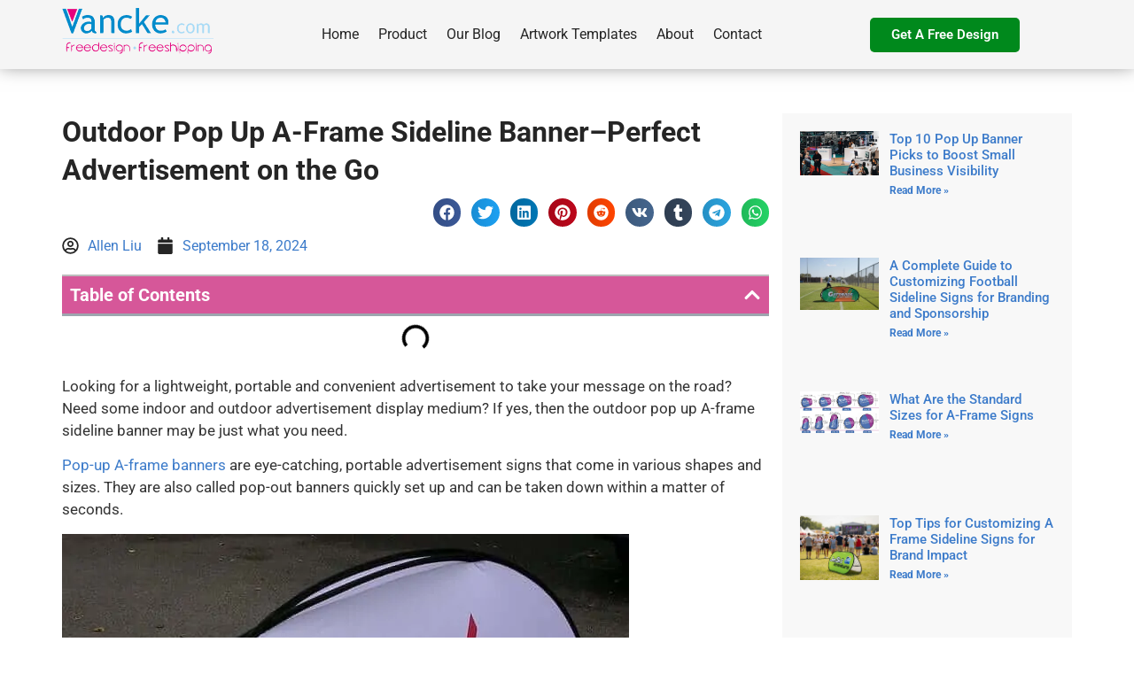

--- FILE ---
content_type: text/html; charset=UTF-8
request_url: https://vancke.com/2017/11/outdoor-pop-frame-sideline-banner-perfect-advertisement-go/
body_size: 34190
content:
<!doctype html>
<html lang="en-US">
<head>
	<meta charset="UTF-8">
	<meta name="viewport" content="width=device-width, initial-scale=1">
	<link rel="profile" href="https://gmpg.org/xfn/11">
	<title>Outdoor Pop Up A-Frame Sideline Banner--Perfect Advertisement on the Go | vancke</title><link rel="stylesheet" href="https://vancke.com/wp-content/cache/min/1/51108cc5da9f9290b3c53c3bbbf1d1e1.css" media="all" data-minify="1" />
<script data-minify="1" id="cookieyes" type="text/javascript" src="https://vancke.com/wp-content/cache/min/1/client_data/aabfaf7345f2a5b6264bed8e/script.js?ver=1757999018" defer></script><meta name="dc.title" content="Outdoor Pop Up A-Frame Sideline Banner--Perfect Advertisement on the Go | vancke">
<meta name="dc.description" content="Looking for a lightweight, portable and convenient advertisement to take your message on the road? Need some indoor and outdoor advertisement display medium? If yes, then the outdoor pop up A-frame sideline banner may be just what you need. Pop-up A-frame banners are eye-catching, portable advertisement signs that come in&hellip;">
<meta name="dc.relation" content="https://vancke.com/2017/11/outdoor-pop-frame-sideline-banner-perfect-advertisement-go/">
<meta name="dc.source" content="https://vancke.com/">
<meta name="dc.language" content="en_US">
<meta name="description" content="Looking for a lightweight, portable and convenient advertisement to take your message on the road? Need some indoor and outdoor advertisement display medium? If yes, then the outdoor pop up A-frame sideline banner may be just what you need. Pop-up A-frame banners are eye-catching, portable advertisement signs that come in&hellip;">
<meta property="article:published_time" content="2024-09-18T12:28:27+00:00">
<meta property="article:modified_time" content="2024-09-18T12:28:27+00:00">
<meta property="og:updated_time" content="2024-09-18T12:28:27+00:00">
<meta name="thumbnail" content="https://vancke.com/wp-content/uploads/2017/11/7172797803_621d2ce5e9_m-80x80.jpg">
<meta name="robots" content="index, follow, max-snippet:-1, max-image-preview:large, max-video-preview:-1">
<link rel="canonical" href="https://vancke.com/2017/11/outdoor-pop-frame-sideline-banner-perfect-advertisement-go/">
<meta property="og:url" content="https://vancke.com/2017/11/outdoor-pop-frame-sideline-banner-perfect-advertisement-go/">
<meta property="og:site_name" content="vancke">
<meta property="og:locale" content="en_US">
<meta property="og:type" content="article">
<meta property="article:author" content="https://www.facebook.com/vanckeflag">
<meta property="article:publisher" content="https://www.facebook.com/vanckeflag">
<meta property="article:section" content="blog">
<meta property="og:title" content="Outdoor Pop Up A-Frame Sideline Banner--Perfect Advertisement on the Go | vancke">
<meta property="og:description" content="Looking for a lightweight, portable and convenient advertisement to take your message on the road? Need some indoor and outdoor advertisement display medium? If yes, then the outdoor pop up A-frame sideline banner may be just what you need. Pop-up A-frame banners are eye-catching, portable advertisement signs that come in&hellip;">
<meta property="og:image" content="https://vancke.com/wp-content/uploads/2017/11/7172797803_621d2ce5e9_m.jpg">
<meta property="og:image:secure_url" content="https://vancke.com/wp-content/uploads/2017/11/7172797803_621d2ce5e9_m.jpg">
<meta property="og:image:width" content="180">
<meta property="og:image:height" content="240">
<meta property="og:image:alt" content="soccer field signs pop out banner sideline banners pop up a frame banner">
<meta property="fb:pages" content="">
<meta property="fb:admins" content="">
<meta property="fb:app_id" content="">
<meta name="twitter:card" content="summary">
<meta name="twitter:site" content="@vanckeflag">
<meta name="twitter:creator" content="@vanckeflag">
<meta name="twitter:title" content="Outdoor Pop Up A-Frame Sideline Banner--Perfect Advertisement on the Go | vancke">
<meta name="twitter:description" content="Looking for a lightweight, portable and convenient advertisement to take your message on the road? Need some indoor and outdoor advertisement display medium? If yes, then the outdoor pop up A-frame sideline banner may be just what you need. Pop-up A-frame banners are eye-catching, portable advertisement signs that come in&hellip;">
<meta name="twitter:image" content="https://vancke.com/wp-content/uploads/2017/11/7172797803_621d2ce5e9_m.jpg">

<link rel="alternate" type="application/rss+xml" title="vancke &raquo; Feed" href="https://vancke.com/feed/" />
<link rel="alternate" type="application/rss+xml" title="vancke &raquo; Comments Feed" href="https://vancke.com/comments/feed/" />
<link rel="alternate" title="oEmbed (JSON)" type="application/json+oembed" href="https://vancke.com/wp-json/oembed/1.0/embed?url=https%3A%2F%2Fvancke.com%2F2017%2F11%2Foutdoor-pop-frame-sideline-banner-perfect-advertisement-go%2F" />
<link rel="alternate" title="oEmbed (XML)" type="text/xml+oembed" href="https://vancke.com/wp-json/oembed/1.0/embed?url=https%3A%2F%2Fvancke.com%2F2017%2F11%2Foutdoor-pop-frame-sideline-banner-perfect-advertisement-go%2F&#038;format=xml" />


<!-- Last Modified Schema is inserted by the WP Last Modified Info plugin v1.9.5 - https://wordpress.org/plugins/wp-last-modified-info/ -->
<script type="application/ld+json">{"@context":"https:\/\/schema.org\/","@type":"CreativeWork","dateModified":"2024-09-18T12:28:27+00:00","headline":"Outdoor Pop Up A-Frame Sideline Banner--Perfect Advertisement on the Go","description":"Looking for a lightweight, portable and convenient advertisement to take your message on the road? Need some indoor and outdoor advertisement display medium? If yes, then the outdoor pop up A-frame sideline banner may be just what you need. Pop-up A-frame banners are eye-catching, portable advertisement signs that come in various shapes and sizes. They are also called pop-out banners","mainEntityOfPage":{"@type":"WebPage","@id":"https:\/\/vancke.com\/2017\/11\/outdoor-pop-frame-sideline-banner-perfect-advertisement-go\/"},"author":{"@type":"Person","name":"Allen Liu","url":"https:\/\/vancke.com\/author\/vancke\/","description":""}}</script>

<style id='wp-img-auto-sizes-contain-inline-css'>
img:is([sizes=auto i],[sizes^="auto," i]){contain-intrinsic-size:3000px 1500px}
/*# sourceURL=wp-img-auto-sizes-contain-inline-css */
</style>
<style id='wp-emoji-styles-inline-css'>

	img.wp-smiley, img.emoji {
		display: inline !important;
		border: none !important;
		box-shadow: none !important;
		height: 1em !important;
		width: 1em !important;
		margin: 0 0.07em !important;
		vertical-align: -0.1em !important;
		background: none !important;
		padding: 0 !important;
	}
/*# sourceURL=wp-emoji-styles-inline-css */
</style>

<style id='wpseopress-local-business-style-inline-css'>
span.wp-block-wpseopress-local-business-field{margin-right:8px}

/*# sourceURL=https://vancke.com/wp-content/plugins/wp-seopress-pro/public/editor/blocks/local-business/style-index.css */
</style>
<style id='global-styles-inline-css'>
:root{--wp--preset--aspect-ratio--square: 1;--wp--preset--aspect-ratio--4-3: 4/3;--wp--preset--aspect-ratio--3-4: 3/4;--wp--preset--aspect-ratio--3-2: 3/2;--wp--preset--aspect-ratio--2-3: 2/3;--wp--preset--aspect-ratio--16-9: 16/9;--wp--preset--aspect-ratio--9-16: 9/16;--wp--preset--color--black: #000000;--wp--preset--color--cyan-bluish-gray: #abb8c3;--wp--preset--color--white: #ffffff;--wp--preset--color--pale-pink: #f78da7;--wp--preset--color--vivid-red: #cf2e2e;--wp--preset--color--luminous-vivid-orange: #ff6900;--wp--preset--color--luminous-vivid-amber: #fcb900;--wp--preset--color--light-green-cyan: #7bdcb5;--wp--preset--color--vivid-green-cyan: #00d084;--wp--preset--color--pale-cyan-blue: #8ed1fc;--wp--preset--color--vivid-cyan-blue: #0693e3;--wp--preset--color--vivid-purple: #9b51e0;--wp--preset--gradient--vivid-cyan-blue-to-vivid-purple: linear-gradient(135deg,rgb(6,147,227) 0%,rgb(155,81,224) 100%);--wp--preset--gradient--light-green-cyan-to-vivid-green-cyan: linear-gradient(135deg,rgb(122,220,180) 0%,rgb(0,208,130) 100%);--wp--preset--gradient--luminous-vivid-amber-to-luminous-vivid-orange: linear-gradient(135deg,rgb(252,185,0) 0%,rgb(255,105,0) 100%);--wp--preset--gradient--luminous-vivid-orange-to-vivid-red: linear-gradient(135deg,rgb(255,105,0) 0%,rgb(207,46,46) 100%);--wp--preset--gradient--very-light-gray-to-cyan-bluish-gray: linear-gradient(135deg,rgb(238,238,238) 0%,rgb(169,184,195) 100%);--wp--preset--gradient--cool-to-warm-spectrum: linear-gradient(135deg,rgb(74,234,220) 0%,rgb(151,120,209) 20%,rgb(207,42,186) 40%,rgb(238,44,130) 60%,rgb(251,105,98) 80%,rgb(254,248,76) 100%);--wp--preset--gradient--blush-light-purple: linear-gradient(135deg,rgb(255,206,236) 0%,rgb(152,150,240) 100%);--wp--preset--gradient--blush-bordeaux: linear-gradient(135deg,rgb(254,205,165) 0%,rgb(254,45,45) 50%,rgb(107,0,62) 100%);--wp--preset--gradient--luminous-dusk: linear-gradient(135deg,rgb(255,203,112) 0%,rgb(199,81,192) 50%,rgb(65,88,208) 100%);--wp--preset--gradient--pale-ocean: linear-gradient(135deg,rgb(255,245,203) 0%,rgb(182,227,212) 50%,rgb(51,167,181) 100%);--wp--preset--gradient--electric-grass: linear-gradient(135deg,rgb(202,248,128) 0%,rgb(113,206,126) 100%);--wp--preset--gradient--midnight: linear-gradient(135deg,rgb(2,3,129) 0%,rgb(40,116,252) 100%);--wp--preset--font-size--small: 13px;--wp--preset--font-size--medium: 20px;--wp--preset--font-size--large: 36px;--wp--preset--font-size--x-large: 42px;--wp--preset--spacing--20: 0.44rem;--wp--preset--spacing--30: 0.67rem;--wp--preset--spacing--40: 1rem;--wp--preset--spacing--50: 1.5rem;--wp--preset--spacing--60: 2.25rem;--wp--preset--spacing--70: 3.38rem;--wp--preset--spacing--80: 5.06rem;--wp--preset--shadow--natural: 6px 6px 9px rgba(0, 0, 0, 0.2);--wp--preset--shadow--deep: 12px 12px 50px rgba(0, 0, 0, 0.4);--wp--preset--shadow--sharp: 6px 6px 0px rgba(0, 0, 0, 0.2);--wp--preset--shadow--outlined: 6px 6px 0px -3px rgb(255, 255, 255), 6px 6px rgb(0, 0, 0);--wp--preset--shadow--crisp: 6px 6px 0px rgb(0, 0, 0);}:root { --wp--style--global--content-size: 800px;--wp--style--global--wide-size: 1200px; }:where(body) { margin: 0; }.wp-site-blocks > .alignleft { float: left; margin-right: 2em; }.wp-site-blocks > .alignright { float: right; margin-left: 2em; }.wp-site-blocks > .aligncenter { justify-content: center; margin-left: auto; margin-right: auto; }:where(.wp-site-blocks) > * { margin-block-start: 24px; margin-block-end: 0; }:where(.wp-site-blocks) > :first-child { margin-block-start: 0; }:where(.wp-site-blocks) > :last-child { margin-block-end: 0; }:root { --wp--style--block-gap: 24px; }:root :where(.is-layout-flow) > :first-child{margin-block-start: 0;}:root :where(.is-layout-flow) > :last-child{margin-block-end: 0;}:root :where(.is-layout-flow) > *{margin-block-start: 24px;margin-block-end: 0;}:root :where(.is-layout-constrained) > :first-child{margin-block-start: 0;}:root :where(.is-layout-constrained) > :last-child{margin-block-end: 0;}:root :where(.is-layout-constrained) > *{margin-block-start: 24px;margin-block-end: 0;}:root :where(.is-layout-flex){gap: 24px;}:root :where(.is-layout-grid){gap: 24px;}.is-layout-flow > .alignleft{float: left;margin-inline-start: 0;margin-inline-end: 2em;}.is-layout-flow > .alignright{float: right;margin-inline-start: 2em;margin-inline-end: 0;}.is-layout-flow > .aligncenter{margin-left: auto !important;margin-right: auto !important;}.is-layout-constrained > .alignleft{float: left;margin-inline-start: 0;margin-inline-end: 2em;}.is-layout-constrained > .alignright{float: right;margin-inline-start: 2em;margin-inline-end: 0;}.is-layout-constrained > .aligncenter{margin-left: auto !important;margin-right: auto !important;}.is-layout-constrained > :where(:not(.alignleft):not(.alignright):not(.alignfull)){max-width: var(--wp--style--global--content-size);margin-left: auto !important;margin-right: auto !important;}.is-layout-constrained > .alignwide{max-width: var(--wp--style--global--wide-size);}body .is-layout-flex{display: flex;}.is-layout-flex{flex-wrap: wrap;align-items: center;}.is-layout-flex > :is(*, div){margin: 0;}body .is-layout-grid{display: grid;}.is-layout-grid > :is(*, div){margin: 0;}body{padding-top: 0px;padding-right: 0px;padding-bottom: 0px;padding-left: 0px;}a:where(:not(.wp-element-button)){text-decoration: underline;}:root :where(.wp-element-button, .wp-block-button__link){background-color: #32373c;border-width: 0;color: #fff;font-family: inherit;font-size: inherit;font-style: inherit;font-weight: inherit;letter-spacing: inherit;line-height: inherit;padding-top: calc(0.667em + 2px);padding-right: calc(1.333em + 2px);padding-bottom: calc(0.667em + 2px);padding-left: calc(1.333em + 2px);text-decoration: none;text-transform: inherit;}.has-black-color{color: var(--wp--preset--color--black) !important;}.has-cyan-bluish-gray-color{color: var(--wp--preset--color--cyan-bluish-gray) !important;}.has-white-color{color: var(--wp--preset--color--white) !important;}.has-pale-pink-color{color: var(--wp--preset--color--pale-pink) !important;}.has-vivid-red-color{color: var(--wp--preset--color--vivid-red) !important;}.has-luminous-vivid-orange-color{color: var(--wp--preset--color--luminous-vivid-orange) !important;}.has-luminous-vivid-amber-color{color: var(--wp--preset--color--luminous-vivid-amber) !important;}.has-light-green-cyan-color{color: var(--wp--preset--color--light-green-cyan) !important;}.has-vivid-green-cyan-color{color: var(--wp--preset--color--vivid-green-cyan) !important;}.has-pale-cyan-blue-color{color: var(--wp--preset--color--pale-cyan-blue) !important;}.has-vivid-cyan-blue-color{color: var(--wp--preset--color--vivid-cyan-blue) !important;}.has-vivid-purple-color{color: var(--wp--preset--color--vivid-purple) !important;}.has-black-background-color{background-color: var(--wp--preset--color--black) !important;}.has-cyan-bluish-gray-background-color{background-color: var(--wp--preset--color--cyan-bluish-gray) !important;}.has-white-background-color{background-color: var(--wp--preset--color--white) !important;}.has-pale-pink-background-color{background-color: var(--wp--preset--color--pale-pink) !important;}.has-vivid-red-background-color{background-color: var(--wp--preset--color--vivid-red) !important;}.has-luminous-vivid-orange-background-color{background-color: var(--wp--preset--color--luminous-vivid-orange) !important;}.has-luminous-vivid-amber-background-color{background-color: var(--wp--preset--color--luminous-vivid-amber) !important;}.has-light-green-cyan-background-color{background-color: var(--wp--preset--color--light-green-cyan) !important;}.has-vivid-green-cyan-background-color{background-color: var(--wp--preset--color--vivid-green-cyan) !important;}.has-pale-cyan-blue-background-color{background-color: var(--wp--preset--color--pale-cyan-blue) !important;}.has-vivid-cyan-blue-background-color{background-color: var(--wp--preset--color--vivid-cyan-blue) !important;}.has-vivid-purple-background-color{background-color: var(--wp--preset--color--vivid-purple) !important;}.has-black-border-color{border-color: var(--wp--preset--color--black) !important;}.has-cyan-bluish-gray-border-color{border-color: var(--wp--preset--color--cyan-bluish-gray) !important;}.has-white-border-color{border-color: var(--wp--preset--color--white) !important;}.has-pale-pink-border-color{border-color: var(--wp--preset--color--pale-pink) !important;}.has-vivid-red-border-color{border-color: var(--wp--preset--color--vivid-red) !important;}.has-luminous-vivid-orange-border-color{border-color: var(--wp--preset--color--luminous-vivid-orange) !important;}.has-luminous-vivid-amber-border-color{border-color: var(--wp--preset--color--luminous-vivid-amber) !important;}.has-light-green-cyan-border-color{border-color: var(--wp--preset--color--light-green-cyan) !important;}.has-vivid-green-cyan-border-color{border-color: var(--wp--preset--color--vivid-green-cyan) !important;}.has-pale-cyan-blue-border-color{border-color: var(--wp--preset--color--pale-cyan-blue) !important;}.has-vivid-cyan-blue-border-color{border-color: var(--wp--preset--color--vivid-cyan-blue) !important;}.has-vivid-purple-border-color{border-color: var(--wp--preset--color--vivid-purple) !important;}.has-vivid-cyan-blue-to-vivid-purple-gradient-background{background: var(--wp--preset--gradient--vivid-cyan-blue-to-vivid-purple) !important;}.has-light-green-cyan-to-vivid-green-cyan-gradient-background{background: var(--wp--preset--gradient--light-green-cyan-to-vivid-green-cyan) !important;}.has-luminous-vivid-amber-to-luminous-vivid-orange-gradient-background{background: var(--wp--preset--gradient--luminous-vivid-amber-to-luminous-vivid-orange) !important;}.has-luminous-vivid-orange-to-vivid-red-gradient-background{background: var(--wp--preset--gradient--luminous-vivid-orange-to-vivid-red) !important;}.has-very-light-gray-to-cyan-bluish-gray-gradient-background{background: var(--wp--preset--gradient--very-light-gray-to-cyan-bluish-gray) !important;}.has-cool-to-warm-spectrum-gradient-background{background: var(--wp--preset--gradient--cool-to-warm-spectrum) !important;}.has-blush-light-purple-gradient-background{background: var(--wp--preset--gradient--blush-light-purple) !important;}.has-blush-bordeaux-gradient-background{background: var(--wp--preset--gradient--blush-bordeaux) !important;}.has-luminous-dusk-gradient-background{background: var(--wp--preset--gradient--luminous-dusk) !important;}.has-pale-ocean-gradient-background{background: var(--wp--preset--gradient--pale-ocean) !important;}.has-electric-grass-gradient-background{background: var(--wp--preset--gradient--electric-grass) !important;}.has-midnight-gradient-background{background: var(--wp--preset--gradient--midnight) !important;}.has-small-font-size{font-size: var(--wp--preset--font-size--small) !important;}.has-medium-font-size{font-size: var(--wp--preset--font-size--medium) !important;}.has-large-font-size{font-size: var(--wp--preset--font-size--large) !important;}.has-x-large-font-size{font-size: var(--wp--preset--font-size--x-large) !important;}
:root :where(.wp-block-pullquote){font-size: 1.5em;line-height: 1.6;}
/*# sourceURL=global-styles-inline-css */
</style>





<link rel='stylesheet' id='elementor-post-5500-css' href='https://vancke.com/wp-content/uploads/elementor/css/post-5500.css?ver=1768273837' media='all' />













<link rel='stylesheet' id='elementor-post-6997-css' href='https://vancke.com/wp-content/uploads/elementor/css/post-6997.css?ver=1768273838' media='all' />
<link rel='stylesheet' id='elementor-post-7019-css' href='https://vancke.com/wp-content/uploads/elementor/css/post-7019.css?ver=1768273839' media='all' />
<link rel='stylesheet' id='elementor-post-5626-css' href='https://vancke.com/wp-content/uploads/elementor/css/post-5626.css?ver=1768273859' media='all' />


<style id='site-reviews-inline-css'>
:root{--glsr-star-empty:url(https://vancke.com/wp-content/plugins/site-reviews/assets/images/stars/default/star-empty.svg);--glsr-star-error:url(https://vancke.com/wp-content/plugins/site-reviews/assets/images/stars/default/star-error.svg);--glsr-star-full:url(https://vancke.com/wp-content/plugins/site-reviews/assets/images/stars/default/star-full.svg);--glsr-star-half:url(https://vancke.com/wp-content/plugins/site-reviews/assets/images/stars/default/star-half.svg)}

/*# sourceURL=site-reviews-inline-css */
</style>
<style id='rocket-lazyload-inline-css'>
.rll-youtube-player{position:relative;padding-bottom:56.23%;height:0;overflow:hidden;max-width:100%;}.rll-youtube-player:focus-within{outline: 2px solid currentColor;outline-offset: 5px;}.rll-youtube-player iframe{position:absolute;top:0;left:0;width:100%;height:100%;z-index:100;background:0 0}.rll-youtube-player img{bottom:0;display:block;left:0;margin:auto;max-width:100%;width:100%;position:absolute;right:0;top:0;border:none;height:auto;-webkit-transition:.4s all;-moz-transition:.4s all;transition:.4s all}.rll-youtube-player img:hover{-webkit-filter:brightness(75%)}.rll-youtube-player .play{height:100%;width:100%;left:0;top:0;position:absolute;background:url(https://vancke.com/wp-content/plugins/wp-rocket/assets/img/youtube.png) no-repeat center;background-color: transparent !important;cursor:pointer;border:none;}.wp-embed-responsive .wp-has-aspect-ratio .rll-youtube-player{position:absolute;padding-bottom:0;width:100%;height:100%;top:0;bottom:0;left:0;right:0}
/*# sourceURL=rocket-lazyload-inline-css */
</style>


<script src="https://vancke.com/wp-includes/js/jquery/jquery.min.js?ver=3.7.1" id="jquery-core-js" defer></script>
<script src="https://vancke.com/wp-includes/js/jquery/jquery-migrate.min.js?ver=3.4.1" id="jquery-migrate-js" defer></script>
<link rel="https://api.w.org/" href="https://vancke.com/wp-json/" /><link rel="alternate" title="JSON" type="application/json" href="https://vancke.com/wp-json/wp/v2/posts/1552" /><link rel="EditURI" type="application/rsd+xml" title="RSD" href="https://vancke.com/xmlrpc.php?rsd" />

<link rel='shortlink' href='https://vancke.com/?p=1552' />
<meta name="google-site-verification" content="Whm4C1cZbEHyr9n8pEh1axRXh3wmVYWB9cl4aIXJHOM" />
<!-- Google Tag Manager -->
<script>(function(w,d,s,l,i){w[l]=w[l]||[];w[l].push({'gtm.start':
new Date().getTime(),event:'gtm.js'});var f=d.getElementsByTagName(s)[0],
j=d.createElement(s),dl=l!='dataLayer'?'&l='+l:'';j.async=true;j.src=
'https://www.googletagmanager.com/gtm.js?id='+i+dl;f.parentNode.insertBefore(j,f);
})(window,document,'script','dataLayer','GTM-KFHKQCQ');</script>
<!-- End Google Tag Manager --><style id="wplmi-inline-css" type="text/css">
 span.wplmi-user-avatar { width: 16px;display: inline-block !important;flex-shrink: 0; } img.wplmi-elementor-avatar { border-radius: 100%;margin-right: 3px; }
</style>
<meta name="generator" content="Elementor 3.34.1; features: e_font_icon_svg, additional_custom_breakpoints; settings: css_print_method-external, google_font-enabled, font_display-swap">
			<style>
				.e-con.e-parent:nth-of-type(n+4):not(.e-lazyloaded):not(.e-no-lazyload),
				.e-con.e-parent:nth-of-type(n+4):not(.e-lazyloaded):not(.e-no-lazyload) * {
					background-image: none !important;
				}
				@media screen and (max-height: 1024px) {
					.e-con.e-parent:nth-of-type(n+3):not(.e-lazyloaded):not(.e-no-lazyload),
					.e-con.e-parent:nth-of-type(n+3):not(.e-lazyloaded):not(.e-no-lazyload) * {
						background-image: none !important;
					}
				}
				@media screen and (max-height: 640px) {
					.e-con.e-parent:nth-of-type(n+2):not(.e-lazyloaded):not(.e-no-lazyload),
					.e-con.e-parent:nth-of-type(n+2):not(.e-lazyloaded):not(.e-no-lazyload) * {
						background-image: none !important;
					}
				}
			</style>
			<link rel="amphtml" href="https://vancke.com/2017/11/outdoor-pop-frame-sideline-banner-perfect-advertisement-go/amp/"><link rel="icon" href="https://vancke.com/wp-content/uploads/2017/03/favicon-36x36.webp" sizes="32x32" />
<link rel="icon" href="https://vancke.com/wp-content/uploads/2017/03/favicon.webp" sizes="192x192" />
<link rel="apple-touch-icon" href="https://vancke.com/wp-content/uploads/2017/03/favicon.webp" />
<meta name="msapplication-TileImage" content="https://vancke.com/wp-content/uploads/2017/03/favicon.png" />

<!-- Google Tag Manager -->
<script>(function(w,d,s,l,i){w[l]=w[l]||[];w[l].push({'gtm.start':
new Date().getTime(),event:'gtm.js'});var f=d.getElementsByTagName(s)[0],
j=d.createElement(s),dl=l!='dataLayer'?'&l='+l:'';j.async=true;j.src=
'https://www.googletagmanager.com/gtm.js?id='+i+dl;f.parentNode.insertBefore(j,f);
})(window,document,'script','dataLayer','GTM-KFHKQCQ');</script>
<!-- End Google Tag Manager --><noscript><style id="rocket-lazyload-nojs-css">.rll-youtube-player, [data-lazy-src]{display:none !important;}</style></noscript></head>
<body class="wp-singular post-template-default single single-post postid-1552 single-format-standard wp-custom-logo wp-embed-responsive wp-theme-hello-elementor wp-child-theme-hello-theme-child-master hello-elementor-default elementor-default elementor-kit-5500 elementor-page-5626">


<!-- Google Tag Manager (noscript) -->
<noscript><iframe src="https://www.googletagmanager.com/ns.html?id=GTM-KFHKQCQ"
height="0" width="0" style="display:none;visibility:hidden"></iframe></noscript>
<!-- End Google Tag Manager (noscript) -->
<a class="skip-link screen-reader-text" href="#content">Skip to content</a>

		<header data-elementor-type="header" data-elementor-id="6997" class="elementor elementor-6997 elementor-location-header" data-elementor-post-type="elementor_library">
			<div class="elementor-element elementor-element-8cf44d0 e-flex e-con-boxed e-con e-parent" data-id="8cf44d0" data-element_type="container" data-settings="{&quot;background_background&quot;:&quot;classic&quot;}">
					<div class="e-con-inner">
		<div class="elementor-element elementor-element-a213ba4 e-con-full e-flex e-con e-child" data-id="a213ba4" data-element_type="container">
				<div class="elementor-element elementor-element-10984de elementor-widget elementor-widget-theme-site-logo elementor-widget-image" data-id="10984de" data-element_type="widget" data-widget_type="theme-site-logo.default">
				<div class="elementor-widget-container">
											<a href="https://vancke.com">
			<img width="340" height="156" src="data:image/svg+xml,%3Csvg%20xmlns='http://www.w3.org/2000/svg'%20viewBox='0%200%20340%20156'%3E%3C/svg%3E" class="attachment-full size-full wp-image-730" alt="vancke logo" data-lazy-srcset="https://vancke.com/wp-content/uploads/2017/03/logo.webp 340w,https://vancke.com/wp-content/uploads/2017/03/logo-300x138.webp 300w" data-lazy-sizes="(max-width: 340px) 100vw, 340px" data-lazy-src="https://vancke.com/wp-content/uploads/2017/03/logo.webp" /><noscript><img loading="lazy" width="340" height="156" src="https://vancke.com/wp-content/uploads/2017/03/logo.webp" class="attachment-full size-full wp-image-730" alt="vancke logo" srcset="https://vancke.com/wp-content/uploads/2017/03/logo.webp 340w,https://vancke.com/wp-content/uploads/2017/03/logo-300x138.webp 300w" sizes="(max-width: 340px) 100vw, 340px" /></noscript>				</a>
											</div>
				</div>
				</div>
		<div class="elementor-element elementor-element-f2168fb e-con-full e-flex e-con e-child" data-id="f2168fb" data-element_type="container">
				<div class="elementor-element elementor-element-43f7510 elementor-nav-menu--dropdown-none elementor-nav-menu__align-center elementor-widget elementor-widget-nav-menu" data-id="43f7510" data-element_type="widget" data-settings="{&quot;layout&quot;:&quot;horizontal&quot;,&quot;submenu_icon&quot;:{&quot;value&quot;:&quot;&lt;svg aria-hidden=\&quot;true\&quot; class=\&quot;e-font-icon-svg e-fas-caret-down\&quot; viewBox=\&quot;0 0 320 512\&quot; xmlns=\&quot;http:\/\/www.w3.org\/2000\/svg\&quot;&gt;&lt;path d=\&quot;M31.3 192h257.3c17.8 0 26.7 21.5 14.1 34.1L174.1 354.8c-7.8 7.8-20.5 7.8-28.3 0L17.2 226.1C4.6 213.5 13.5 192 31.3 192z\&quot;&gt;&lt;\/path&gt;&lt;\/svg&gt;&quot;,&quot;library&quot;:&quot;fa-solid&quot;}}" data-widget_type="nav-menu.default">
				<div class="elementor-widget-container">
								<nav aria-label="Menu" class="elementor-nav-menu--main elementor-nav-menu__container elementor-nav-menu--layout-horizontal e--pointer-underline e--animation-fade">
				<ul id="menu-1-43f7510" class="elementor-nav-menu"><li class="menu-item menu-item-type-post_type menu-item-object-page menu-item-home menu-item-898"><a href="https://vancke.com/" class="elementor-item">Home</a></li>
<li class="menu-item menu-item-type-post_type menu-item-object-page menu-item-has-children menu-item-899"><a href="https://vancke.com/product/" class="elementor-item">Product</a>
<ul class="sub-menu elementor-nav-menu--dropdown">
	<li class="menu-item menu-item-type-post_type menu-item-object-page menu-item-902"><a href="https://vancke.com/pop-up-a-frame-banners/" class="elementor-sub-item">Pop Up A-Frame Banners</a></li>
	<li class="menu-item menu-item-type-post_type menu-item-object-page menu-item-11213"><a href="https://vancke.com/horizontal-pop-up-banners/" class="elementor-sub-item">Horizontal Pop Up Banners</a></li>
	<li class="menu-item menu-item-type-post_type menu-item-object-page menu-item-900"><a href="https://vancke.com/custom-feather-flags/" class="elementor-sub-item">Custom Feather Flags</a></li>
	<li class="menu-item menu-item-type-post_type menu-item-object-page menu-item-901"><a href="https://vancke.com/custom-teardrop-flags/" class="elementor-sub-item">Teardrop Flags Custom</a></li>
	<li class="menu-item menu-item-type-post_type menu-item-object-page menu-item-8108"><a href="https://vancke.com/flag-custom/" class="elementor-sub-item">Flag Custom</a></li>
	<li class="menu-item menu-item-type-post_type menu-item-object-page menu-item-8395"><a href="https://vancke.com/tension-fabric-backdrops/" class="elementor-sub-item">Tension Fabric backdrop</a></li>
	<li class="menu-item menu-item-type-post_type menu-item-object-page menu-item-11658"><a href="https://vancke.com/custom-mesh-banners/" class="elementor-sub-item">Custom Mesh Banners</a></li>
	<li class="menu-item menu-item-type-post_type menu-item-object-page menu-item-8692"><a href="https://vancke.com/custom-tablecloth/" class="elementor-sub-item">Custom tablecloth</a></li>
</ul>
</li>
<li class="menu-item menu-item-type-post_type menu-item-object-page menu-item-7355"><a href="https://vancke.com/our-blog/" class="elementor-item">Our Blog</a></li>
<li class="menu-item menu-item-type-post_type menu-item-object-page menu-item-904"><a href="https://vancke.com/artwork-templates/" class="elementor-item">Artwork Templates</a></li>
<li class="menu-item menu-item-type-post_type menu-item-object-page menu-item-has-children menu-item-906"><a href="https://vancke.com/about-us/" class="elementor-item">About</a>
<ul class="sub-menu elementor-nav-menu--dropdown">
	<li class="menu-item menu-item-type-post_type menu-item-object-page menu-item-907"><a href="https://vancke.com/about-us/" class="elementor-sub-item">About Us</a></li>
	<li class="menu-item menu-item-type-post_type menu-item-object-page menu-item-909"><a href="https://vancke.com/our-history/" class="elementor-sub-item">Our History</a></li>
	<li class="menu-item menu-item-type-post_type menu-item-object-page menu-item-910"><a href="https://vancke.com/our-mission/" class="elementor-sub-item">Our Mission</a></li>
	<li class="menu-item menu-item-type-post_type menu-item-object-page menu-item-911"><a href="https://vancke.com/our-team/" class="elementor-sub-item">Our Team</a></li>
	<li class="menu-item menu-item-type-post_type menu-item-object-page menu-item-908"><a href="https://vancke.com/our-clients/" class="elementor-sub-item">Our Clients</a></li>
	<li class="menu-item menu-item-type-post_type menu-item-object-page menu-item-912"><a href="https://vancke.com/our-projects/" class="elementor-sub-item">Our Projects</a></li>
</ul>
</li>
<li class="menu-item menu-item-type-post_type menu-item-object-page menu-item-913"><a href="https://vancke.com/contact-us/" class="elementor-item">Contact</a></li>
</ul>			</nav>
						<nav class="elementor-nav-menu--dropdown elementor-nav-menu__container" aria-hidden="true">
				<ul id="menu-2-43f7510" class="elementor-nav-menu"><li class="menu-item menu-item-type-post_type menu-item-object-page menu-item-home menu-item-898"><a href="https://vancke.com/" class="elementor-item" tabindex="-1">Home</a></li>
<li class="menu-item menu-item-type-post_type menu-item-object-page menu-item-has-children menu-item-899"><a href="https://vancke.com/product/" class="elementor-item" tabindex="-1">Product</a>
<ul class="sub-menu elementor-nav-menu--dropdown">
	<li class="menu-item menu-item-type-post_type menu-item-object-page menu-item-902"><a href="https://vancke.com/pop-up-a-frame-banners/" class="elementor-sub-item" tabindex="-1">Pop Up A-Frame Banners</a></li>
	<li class="menu-item menu-item-type-post_type menu-item-object-page menu-item-11213"><a href="https://vancke.com/horizontal-pop-up-banners/" class="elementor-sub-item" tabindex="-1">Horizontal Pop Up Banners</a></li>
	<li class="menu-item menu-item-type-post_type menu-item-object-page menu-item-900"><a href="https://vancke.com/custom-feather-flags/" class="elementor-sub-item" tabindex="-1">Custom Feather Flags</a></li>
	<li class="menu-item menu-item-type-post_type menu-item-object-page menu-item-901"><a href="https://vancke.com/custom-teardrop-flags/" class="elementor-sub-item" tabindex="-1">Teardrop Flags Custom</a></li>
	<li class="menu-item menu-item-type-post_type menu-item-object-page menu-item-8108"><a href="https://vancke.com/flag-custom/" class="elementor-sub-item" tabindex="-1">Flag Custom</a></li>
	<li class="menu-item menu-item-type-post_type menu-item-object-page menu-item-8395"><a href="https://vancke.com/tension-fabric-backdrops/" class="elementor-sub-item" tabindex="-1">Tension Fabric backdrop</a></li>
	<li class="menu-item menu-item-type-post_type menu-item-object-page menu-item-11658"><a href="https://vancke.com/custom-mesh-banners/" class="elementor-sub-item" tabindex="-1">Custom Mesh Banners</a></li>
	<li class="menu-item menu-item-type-post_type menu-item-object-page menu-item-8692"><a href="https://vancke.com/custom-tablecloth/" class="elementor-sub-item" tabindex="-1">Custom tablecloth</a></li>
</ul>
</li>
<li class="menu-item menu-item-type-post_type menu-item-object-page menu-item-7355"><a href="https://vancke.com/our-blog/" class="elementor-item" tabindex="-1">Our Blog</a></li>
<li class="menu-item menu-item-type-post_type menu-item-object-page menu-item-904"><a href="https://vancke.com/artwork-templates/" class="elementor-item" tabindex="-1">Artwork Templates</a></li>
<li class="menu-item menu-item-type-post_type menu-item-object-page menu-item-has-children menu-item-906"><a href="https://vancke.com/about-us/" class="elementor-item" tabindex="-1">About</a>
<ul class="sub-menu elementor-nav-menu--dropdown">
	<li class="menu-item menu-item-type-post_type menu-item-object-page menu-item-907"><a href="https://vancke.com/about-us/" class="elementor-sub-item" tabindex="-1">About Us</a></li>
	<li class="menu-item menu-item-type-post_type menu-item-object-page menu-item-909"><a href="https://vancke.com/our-history/" class="elementor-sub-item" tabindex="-1">Our History</a></li>
	<li class="menu-item menu-item-type-post_type menu-item-object-page menu-item-910"><a href="https://vancke.com/our-mission/" class="elementor-sub-item" tabindex="-1">Our Mission</a></li>
	<li class="menu-item menu-item-type-post_type menu-item-object-page menu-item-911"><a href="https://vancke.com/our-team/" class="elementor-sub-item" tabindex="-1">Our Team</a></li>
	<li class="menu-item menu-item-type-post_type menu-item-object-page menu-item-908"><a href="https://vancke.com/our-clients/" class="elementor-sub-item" tabindex="-1">Our Clients</a></li>
	<li class="menu-item menu-item-type-post_type menu-item-object-page menu-item-912"><a href="https://vancke.com/our-projects/" class="elementor-sub-item" tabindex="-1">Our Projects</a></li>
</ul>
</li>
<li class="menu-item menu-item-type-post_type menu-item-object-page menu-item-913"><a href="https://vancke.com/contact-us/" class="elementor-item" tabindex="-1">Contact</a></li>
</ul>			</nav>
						</div>
				</div>
				</div>
		<div class="elementor-element elementor-element-bb5845d e-con-full e-flex e-con e-child" data-id="bb5845d" data-element_type="container">
				<div class="elementor-element elementor-element-a7593d2 elementor-mobile-align-center elementor-widget elementor-widget-button" data-id="a7593d2" data-element_type="widget" data-widget_type="button.default">
				<div class="elementor-widget-container">
									<div class="elementor-button-wrapper">
					<a class="elementor-button elementor-button-link elementor-size-sm" href="https://vancke.com/get-a-free-design/">
						<span class="elementor-button-content-wrapper">
									<span class="elementor-button-text">Get A Free Design</span>
					</span>
					</a>
				</div>
								</div>
				</div>
				</div>
					</div>
				</div>
				</header>
				<div data-elementor-type="single-post" data-elementor-id="5626" class="elementor elementor-5626 elementor-location-single post-1552 post type-post status-publish format-standard has-post-thumbnail hentry category-blog" data-elementor-post-type="elementor_library">
			<div class="elementor-element elementor-element-726b5599 e-flex e-con-boxed e-con e-parent" data-id="726b5599" data-element_type="container">
					<div class="e-con-inner">
		<div class="elementor-element elementor-element-4134f420 e-con-full e-flex e-con e-child" data-id="4134f420" data-element_type="container">
				<div class="elementor-element elementor-element-3d6f1504 elementor-widget elementor-widget-theme-post-title elementor-page-title elementor-widget-heading" data-id="3d6f1504" data-element_type="widget" data-widget_type="theme-post-title.default">
				<div class="elementor-widget-container">
					<h1 class="elementor-heading-title elementor-size-default">Outdoor Pop Up A-Frame Sideline Banner&#8211;Perfect Advertisement on the Go</h1>				</div>
				</div>
		<div class="elementor-element elementor-element-80bc3ae e-con-full e-flex e-con e-child" data-id="80bc3ae" data-element_type="container">
				<div class="elementor-element elementor-element-663d76f elementor-share-buttons--view-icon elementor-share-buttons--shape-circle elementor-share-buttons--skin-gradient elementor-grid-0 elementor-share-buttons--color-official elementor-widget elementor-widget-share-buttons" data-id="663d76f" data-element_type="widget" data-widget_type="share-buttons.default">
				<div class="elementor-widget-container">
							<div class="elementor-grid" role="list">
								<div class="elementor-grid-item" role="listitem">
						<div class="elementor-share-btn elementor-share-btn_facebook" role="button" tabindex="0" aria-label="Share on facebook">
															<span class="elementor-share-btn__icon">
								<svg aria-hidden="true" class="e-font-icon-svg e-fab-facebook" viewBox="0 0 512 512" xmlns="http://www.w3.org/2000/svg"><path d="M504 256C504 119 393 8 256 8S8 119 8 256c0 123.78 90.69 226.38 209.25 245V327.69h-63V256h63v-54.64c0-62.15 37-96.48 93.67-96.48 27.14 0 55.52 4.84 55.52 4.84v61h-31.28c-30.8 0-40.41 19.12-40.41 38.73V256h68.78l-11 71.69h-57.78V501C413.31 482.38 504 379.78 504 256z"></path></svg>							</span>
																				</div>
					</div>
									<div class="elementor-grid-item" role="listitem">
						<div class="elementor-share-btn elementor-share-btn_twitter" role="button" tabindex="0" aria-label="Share on twitter">
															<span class="elementor-share-btn__icon">
								<svg aria-hidden="true" class="e-font-icon-svg e-fab-twitter" viewBox="0 0 512 512" xmlns="http://www.w3.org/2000/svg"><path d="M459.37 151.716c.325 4.548.325 9.097.325 13.645 0 138.72-105.583 298.558-298.558 298.558-59.452 0-114.68-17.219-161.137-47.106 8.447.974 16.568 1.299 25.34 1.299 49.055 0 94.213-16.568 130.274-44.832-46.132-.975-84.792-31.188-98.112-72.772 6.498.974 12.995 1.624 19.818 1.624 9.421 0 18.843-1.3 27.614-3.573-48.081-9.747-84.143-51.98-84.143-102.985v-1.299c13.969 7.797 30.214 12.67 47.431 13.319-28.264-18.843-46.781-51.005-46.781-87.391 0-19.492 5.197-37.36 14.294-52.954 51.655 63.675 129.3 105.258 216.365 109.807-1.624-7.797-2.599-15.918-2.599-24.04 0-57.828 46.782-104.934 104.934-104.934 30.213 0 57.502 12.67 76.67 33.137 23.715-4.548 46.456-13.32 66.599-25.34-7.798 24.366-24.366 44.833-46.132 57.827 21.117-2.273 41.584-8.122 60.426-16.243-14.292 20.791-32.161 39.308-52.628 54.253z"></path></svg>							</span>
																				</div>
					</div>
									<div class="elementor-grid-item" role="listitem">
						<div class="elementor-share-btn elementor-share-btn_linkedin" role="button" tabindex="0" aria-label="Share on linkedin">
															<span class="elementor-share-btn__icon">
								<svg aria-hidden="true" class="e-font-icon-svg e-fab-linkedin" viewBox="0 0 448 512" xmlns="http://www.w3.org/2000/svg"><path d="M416 32H31.9C14.3 32 0 46.5 0 64.3v383.4C0 465.5 14.3 480 31.9 480H416c17.6 0 32-14.5 32-32.3V64.3c0-17.8-14.4-32.3-32-32.3zM135.4 416H69V202.2h66.5V416zm-33.2-243c-21.3 0-38.5-17.3-38.5-38.5S80.9 96 102.2 96c21.2 0 38.5 17.3 38.5 38.5 0 21.3-17.2 38.5-38.5 38.5zm282.1 243h-66.4V312c0-24.8-.5-56.7-34.5-56.7-34.6 0-39.9 27-39.9 54.9V416h-66.4V202.2h63.7v29.2h.9c8.9-16.8 30.6-34.5 62.9-34.5 67.2 0 79.7 44.3 79.7 101.9V416z"></path></svg>							</span>
																				</div>
					</div>
									<div class="elementor-grid-item" role="listitem">
						<div class="elementor-share-btn elementor-share-btn_pinterest" role="button" tabindex="0" aria-label="Share on pinterest">
															<span class="elementor-share-btn__icon">
								<svg aria-hidden="true" class="e-font-icon-svg e-fab-pinterest" viewBox="0 0 496 512" xmlns="http://www.w3.org/2000/svg"><path d="M496 256c0 137-111 248-248 248-25.6 0-50.2-3.9-73.4-11.1 10.1-16.5 25.2-43.5 30.8-65 3-11.6 15.4-59 15.4-59 8.1 15.4 31.7 28.5 56.8 28.5 74.8 0 128.7-68.8 128.7-154.3 0-81.9-66.9-143.2-152.9-143.2-107 0-163.9 71.8-163.9 150.1 0 36.4 19.4 81.7 50.3 96.1 4.7 2.2 7.2 1.2 8.3-3.3.8-3.4 5-20.3 6.9-28.1.6-2.5.3-4.7-1.7-7.1-10.1-12.5-18.3-35.3-18.3-56.6 0-54.7 41.4-107.6 112-107.6 60.9 0 103.6 41.5 103.6 100.9 0 67.1-33.9 113.6-78 113.6-24.3 0-42.6-20.1-36.7-44.8 7-29.5 20.5-61.3 20.5-82.6 0-19-10.2-34.9-31.4-34.9-24.9 0-44.9 25.7-44.9 60.2 0 22 7.4 36.8 7.4 36.8s-24.5 103.8-29 123.2c-5 21.4-3 51.6-.9 71.2C65.4 450.9 0 361.1 0 256 0 119 111 8 248 8s248 111 248 248z"></path></svg>							</span>
																				</div>
					</div>
									<div class="elementor-grid-item" role="listitem">
						<div class="elementor-share-btn elementor-share-btn_reddit" role="button" tabindex="0" aria-label="Share on reddit">
															<span class="elementor-share-btn__icon">
								<svg aria-hidden="true" class="e-font-icon-svg e-fab-reddit" viewBox="0 0 512 512" xmlns="http://www.w3.org/2000/svg"><path d="M201.5 305.5c-13.8 0-24.9-11.1-24.9-24.6 0-13.8 11.1-24.9 24.9-24.9 13.6 0 24.6 11.1 24.6 24.9 0 13.6-11.1 24.6-24.6 24.6zM504 256c0 137-111 248-248 248S8 393 8 256 119 8 256 8s248 111 248 248zm-132.3-41.2c-9.4 0-17.7 3.9-23.8 10-22.4-15.5-52.6-25.5-86.1-26.6l17.4-78.3 55.4 12.5c0 13.6 11.1 24.6 24.6 24.6 13.8 0 24.9-11.3 24.9-24.9s-11.1-24.9-24.9-24.9c-9.7 0-18 5.8-22.1 13.8l-61.2-13.6c-3-.8-6.1 1.4-6.9 4.4l-19.1 86.4c-33.2 1.4-63.1 11.3-85.5 26.8-6.1-6.4-14.7-10.2-24.1-10.2-34.9 0-46.3 46.9-14.4 62.8-1.1 5-1.7 10.2-1.7 15.5 0 52.6 59.2 95.2 132 95.2 73.1 0 132.3-42.6 132.3-95.2 0-5.3-.6-10.8-1.9-15.8 31.3-16 19.8-62.5-14.9-62.5zM302.8 331c-18.2 18.2-76.1 17.9-93.6 0-2.2-2.2-6.1-2.2-8.3 0-2.5 2.5-2.5 6.4 0 8.6 22.8 22.8 87.3 22.8 110.2 0 2.5-2.2 2.5-6.1 0-8.6-2.2-2.2-6.1-2.2-8.3 0zm7.7-75c-13.6 0-24.6 11.1-24.6 24.9 0 13.6 11.1 24.6 24.6 24.6 13.8 0 24.9-11.1 24.9-24.6 0-13.8-11-24.9-24.9-24.9z"></path></svg>							</span>
																				</div>
					</div>
									<div class="elementor-grid-item" role="listitem">
						<div class="elementor-share-btn elementor-share-btn_vk" role="button" tabindex="0" aria-label="Share on vk">
															<span class="elementor-share-btn__icon">
								<svg aria-hidden="true" class="e-font-icon-svg e-fab-vk" viewBox="0 0 576 512" xmlns="http://www.w3.org/2000/svg"><path d="M545 117.7c3.7-12.5 0-21.7-17.8-21.7h-58.9c-15 0-21.9 7.9-25.6 16.7 0 0-30 73.1-72.4 120.5-13.7 13.7-20 18.1-27.5 18.1-3.7 0-9.4-4.4-9.4-16.9V117.7c0-15-4.2-21.7-16.6-21.7h-92.6c-9.4 0-15 7-15 13.5 0 14.2 21.2 17.5 23.4 57.5v86.8c0 19-3.4 22.5-10.9 22.5-20 0-68.6-73.4-97.4-157.4-5.8-16.3-11.5-22.9-26.6-22.9H38.8c-16.8 0-20.2 7.9-20.2 16.7 0 15.6 20 93.1 93.1 195.5C160.4 378.1 229 416 291.4 416c37.5 0 42.1-8.4 42.1-22.9 0-66.8-3.4-73.1 15.4-73.1 8.7 0 23.7 4.4 58.7 38.1 40 40 46.6 57.9 69 57.9h58.9c16.8 0 25.3-8.4 20.4-25-11.2-34.9-86.9-106.7-90.3-111.5-8.7-11.2-6.2-16.2 0-26.2.1-.1 72-101.3 79.4-135.6z"></path></svg>							</span>
																				</div>
					</div>
									<div class="elementor-grid-item" role="listitem">
						<div class="elementor-share-btn elementor-share-btn_tumblr" role="button" tabindex="0" aria-label="Share on tumblr">
															<span class="elementor-share-btn__icon">
								<svg aria-hidden="true" class="e-font-icon-svg e-fab-tumblr" viewBox="0 0 320 512" xmlns="http://www.w3.org/2000/svg"><path d="M309.8 480.3c-13.6 14.5-50 31.7-97.4 31.7-120.8 0-147-88.8-147-140.6v-144H17.9c-5.5 0-10-4.5-10-10v-68c0-7.2 4.5-13.6 11.3-16 62-21.8 81.5-76 84.3-117.1.8-11 6.5-16.3 16.1-16.3h70.9c5.5 0 10 4.5 10 10v115.2h83c5.5 0 10 4.4 10 9.9v81.7c0 5.5-4.5 10-10 10h-83.4V360c0 34.2 23.7 53.6 68 35.8 4.8-1.9 9-3.2 12.7-2.2 3.5.9 5.8 3.4 7.4 7.9l22 64.3c1.8 5 3.3 10.6-.4 14.5z"></path></svg>							</span>
																				</div>
					</div>
									<div class="elementor-grid-item" role="listitem">
						<div class="elementor-share-btn elementor-share-btn_telegram" role="button" tabindex="0" aria-label="Share on telegram">
															<span class="elementor-share-btn__icon">
								<svg aria-hidden="true" class="e-font-icon-svg e-fab-telegram" viewBox="0 0 496 512" xmlns="http://www.w3.org/2000/svg"><path d="M248 8C111 8 0 119 0 256s111 248 248 248 248-111 248-248S385 8 248 8zm121.8 169.9l-40.7 191.8c-3 13.6-11.1 16.9-22.4 10.5l-62-45.7-29.9 28.8c-3.3 3.3-6.1 6.1-12.5 6.1l4.4-63.1 114.9-103.8c5-4.4-1.1-6.9-7.7-2.5l-142 89.4-61.2-19.1c-13.3-4.2-13.6-13.3 2.8-19.7l239.1-92.2c11.1-4 20.8 2.7 17.2 19.5z"></path></svg>							</span>
																				</div>
					</div>
									<div class="elementor-grid-item" role="listitem">
						<div class="elementor-share-btn elementor-share-btn_whatsapp" role="button" tabindex="0" aria-label="Share on whatsapp">
															<span class="elementor-share-btn__icon">
								<svg aria-hidden="true" class="e-font-icon-svg e-fab-whatsapp" viewBox="0 0 448 512" xmlns="http://www.w3.org/2000/svg"><path d="M380.9 97.1C339 55.1 283.2 32 223.9 32c-122.4 0-222 99.6-222 222 0 39.1 10.2 77.3 29.6 111L0 480l117.7-30.9c32.4 17.7 68.9 27 106.1 27h.1c122.3 0 224.1-99.6 224.1-222 0-59.3-25.2-115-67.1-157zm-157 341.6c-33.2 0-65.7-8.9-94-25.7l-6.7-4-69.8 18.3L72 359.2l-4.4-7c-18.5-29.4-28.2-63.3-28.2-98.2 0-101.7 82.8-184.5 184.6-184.5 49.3 0 95.6 19.2 130.4 54.1 34.8 34.9 56.2 81.2 56.1 130.5 0 101.8-84.9 184.6-186.6 184.6zm101.2-138.2c-5.5-2.8-32.8-16.2-37.9-18-5.1-1.9-8.8-2.8-12.5 2.8-3.7 5.6-14.3 18-17.6 21.8-3.2 3.7-6.5 4.2-12 1.4-32.6-16.3-54-29.1-75.5-66-5.7-9.8 5.7-9.1 16.3-30.3 1.8-3.7.9-6.9-.5-9.7-1.4-2.8-12.5-30.1-17.1-41.2-4.5-10.8-9.1-9.3-12.5-9.5-3.2-.2-6.9-.2-10.6-.2-3.7 0-9.7 1.4-14.8 6.9-5.1 5.6-19.4 19-19.4 46.3 0 27.3 19.9 53.7 22.6 57.4 2.8 3.7 39.1 59.7 94.8 83.8 35.2 15.2 49 16.5 66.6 13.9 10.7-1.6 32.8-13.4 37.4-26.4 4.6-13 4.6-24.1 3.2-26.4-1.3-2.5-5-3.9-10.5-6.6z"></path></svg>							</span>
																				</div>
					</div>
						</div>
						</div>
				</div>
				</div>
		<div class="elementor-element elementor-element-4b85561 e-con-full e-flex e-con e-child" data-id="4b85561" data-element_type="container">
		<div class="elementor-element elementor-element-bb30271 e-flex e-con-boxed e-con e-child" data-id="bb30271" data-element_type="container">
					<div class="e-con-inner">
				<div class="elementor-element elementor-element-1ef1d98 elementor-widget elementor-widget-post-info" data-id="1ef1d98" data-element_type="widget" data-widget_type="post-info.default">
				<div class="elementor-widget-container">
							<ul class="elementor-inline-items elementor-icon-list-items elementor-post-info">
								<li class="elementor-icon-list-item elementor-repeater-item-74fd879 elementor-inline-item" itemprop="author">
						<a href="https://vancke.com/author/vancke/">
											<span class="elementor-icon-list-icon">
								<svg aria-hidden="true" class="e-font-icon-svg e-far-user-circle" viewBox="0 0 496 512" xmlns="http://www.w3.org/2000/svg"><path d="M248 104c-53 0-96 43-96 96s43 96 96 96 96-43 96-96-43-96-96-96zm0 144c-26.5 0-48-21.5-48-48s21.5-48 48-48 48 21.5 48 48-21.5 48-48 48zm0-240C111 8 0 119 0 256s111 248 248 248 248-111 248-248S385 8 248 8zm0 448c-49.7 0-95.1-18.3-130.1-48.4 14.9-23 40.4-38.6 69.6-39.5 20.8 6.4 40.6 9.6 60.5 9.6s39.7-3.1 60.5-9.6c29.2 1 54.7 16.5 69.6 39.5-35 30.1-80.4 48.4-130.1 48.4zm162.7-84.1c-24.4-31.4-62.1-51.9-105.1-51.9-10.2 0-26 9.6-57.6 9.6-31.5 0-47.4-9.6-57.6-9.6-42.9 0-80.6 20.5-105.1 51.9C61.9 339.2 48 299.2 48 256c0-110.3 89.7-200 200-200s200 89.7 200 200c0 43.2-13.9 83.2-37.3 115.9z"></path></svg>							</span>
									<span class="elementor-icon-list-text elementor-post-info__item elementor-post-info__item--type-author">
										Allen Liu					</span>
									</a>
				</li>
				<li class="elementor-icon-list-item elementor-repeater-item-9bafe9e elementor-inline-item" itemprop="dateModified">
						<a href="https://vancke.com/2017/11/28/">
											<span class="elementor-icon-list-icon">
								<svg aria-hidden="true" class="e-font-icon-svg e-fas-calendar" viewBox="0 0 448 512" xmlns="http://www.w3.org/2000/svg"><path d="M12 192h424c6.6 0 12 5.4 12 12v260c0 26.5-21.5 48-48 48H48c-26.5 0-48-21.5-48-48V204c0-6.6 5.4-12 12-12zm436-44v-36c0-26.5-21.5-48-48-48h-48V12c0-6.6-5.4-12-12-12h-40c-6.6 0-12 5.4-12 12v52H160V12c0-6.6-5.4-12-12-12h-40c-6.6 0-12 5.4-12 12v52H48C21.5 64 0 85.5 0 112v36c0 6.6 5.4 12 12 12h424c6.6 0 12-5.4 12-12z"></path></svg>							</span>
									<span class="elementor-icon-list-text elementor-post-info__item elementor-post-info__item--type-date">
										<time>September 18, 2024</time>					</span>
									</a>
				</li>
				</ul>
						</div>
				</div>
					</div>
				</div>
				</div>
				<div class="elementor-element elementor-element-c191436 elementor-widget-divider--view-line elementor-widget elementor-widget-divider" data-id="c191436" data-element_type="widget" data-widget_type="divider.default">
				<div class="elementor-widget-container">
							<div class="elementor-divider">
			<span class="elementor-divider-separator">
						</span>
		</div>
						</div>
				</div>
				<div class="elementor-element elementor-element-5b35f1bc elementor-toc--minimized-on-mobile elementor-widget elementor-widget-table-of-contents" data-id="5b35f1bc" data-element_type="widget" data-settings="{&quot;headings_by_tags&quot;:[&quot;h2&quot;],&quot;min_height&quot;:{&quot;unit&quot;:&quot;px&quot;,&quot;size&quot;:0,&quot;sizes&quot;:[]},&quot;minimized_on&quot;:&quot;mobile&quot;,&quot;marker_view&quot;:&quot;numbers&quot;,&quot;no_headings_message&quot;:&quot;No headings were found on this page.&quot;,&quot;minimize_box&quot;:&quot;yes&quot;,&quot;hierarchical_view&quot;:&quot;yes&quot;,&quot;min_height_tablet&quot;:{&quot;unit&quot;:&quot;px&quot;,&quot;size&quot;:&quot;&quot;,&quot;sizes&quot;:[]},&quot;min_height_mobile&quot;:{&quot;unit&quot;:&quot;px&quot;,&quot;size&quot;:&quot;&quot;,&quot;sizes&quot;:[]}}" data-widget_type="table-of-contents.default">
				<div class="elementor-widget-container">
									<div class="elementor-toc__header">
						<h2 class="elementor-toc__header-title">
				Table of Contents			</h2>
										<div class="elementor-toc__toggle-button elementor-toc__toggle-button--expand" role="button" tabindex="0" aria-controls="elementor-toc__5b35f1bc" aria-expanded="true" aria-label="Open table of contents"><svg aria-hidden="true" class="e-font-icon-svg e-fas-chevron-down" viewBox="0 0 448 512" xmlns="http://www.w3.org/2000/svg"><path d="M207.029 381.476L12.686 187.132c-9.373-9.373-9.373-24.569 0-33.941l22.667-22.667c9.357-9.357 24.522-9.375 33.901-.04L224 284.505l154.745-154.021c9.379-9.335 24.544-9.317 33.901.04l22.667 22.667c9.373 9.373 9.373 24.569 0 33.941L240.971 381.476c-9.373 9.372-24.569 9.372-33.942 0z"></path></svg></div>
				<div class="elementor-toc__toggle-button elementor-toc__toggle-button--collapse" role="button" tabindex="0" aria-controls="elementor-toc__5b35f1bc" aria-expanded="true" aria-label="Close table of contents"><svg aria-hidden="true" class="e-font-icon-svg e-fas-chevron-up" viewBox="0 0 448 512" xmlns="http://www.w3.org/2000/svg"><path d="M240.971 130.524l194.343 194.343c9.373 9.373 9.373 24.569 0 33.941l-22.667 22.667c-9.357 9.357-24.522 9.375-33.901.04L224 227.495 69.255 381.516c-9.379 9.335-24.544 9.317-33.901-.04l-22.667-22.667c-9.373-9.373-9.373-24.569 0-33.941L207.03 130.525c9.372-9.373 24.568-9.373 33.941-.001z"></path></svg></div>
					</div>
				<div id="elementor-toc__5b35f1bc" class="elementor-toc__body">
			<div class="elementor-toc__spinner-container">
				<svg class="elementor-toc__spinner eicon-animation-spin e-font-icon-svg e-eicon-loading" aria-hidden="true" viewBox="0 0 1000 1000" xmlns="http://www.w3.org/2000/svg"><path d="M500 975V858C696 858 858 696 858 500S696 142 500 142 142 304 142 500H25C25 237 238 25 500 25S975 237 975 500 763 975 500 975Z"></path></svg>			</div>
		</div>
						</div>
				</div>
				<div class="elementor-element elementor-element-7e78f708 elementor-widget elementor-widget-theme-post-content" data-id="7e78f708" data-element_type="widget" data-widget_type="theme-post-content.default">
				<div class="elementor-widget-container">
					<p>Looking for a lightweight, portable and convenient advertisement to take your message on the road? Need some indoor and outdoor advertisement display medium? If yes, then the outdoor pop up A-frame sideline banner may be just what you need.</p>
<p><a href="http://vancke.com/pop-up-a-frames/">Pop-up A-frame banners</a> are eye-catching, portable advertisement signs that come in various shapes and sizes. They are also called pop-out banners quickly set up and can be taken down within a matter of seconds.</p>
<p><img fetchpriority="high" fetchpriority="high" decoding="async" class="aligncenter size-full wp-image-1561" src="data:image/svg+xml,%3Csvg%20xmlns='http://www.w3.org/2000/svg'%20viewBox='0%200%20640%20480'%3E%3C/svg%3E" alt="a frame pop up banners" width="640" height="480" data-lazy-srcset="https://vancke.com/wp-content/uploads/2017/11/7172771343_a0f99549cd_z.webp 640w,https://vancke.com/wp-content/uploads/2017/11/7172771343_a0f99549cd_z-300x225.webp 300w,https://vancke.com/wp-content/uploads/2017/11/7172771343_a0f99549cd_z-450x338.webp 450w" data-lazy-sizes="(max-width: 640px) 100vw, 640px" data-lazy-src="http://vancke.com/wp-content/uploads/2017/11/7172771343_a0f99549cd_z.webp" /><noscript><img fetchpriority="high" fetchpriority="high" decoding="async" class="aligncenter size-full wp-image-1561" src="http://vancke.com/wp-content/uploads/2017/11/7172771343_a0f99549cd_z.webp" alt="a frame pop up banners" width="640" height="480" srcset="https://vancke.com/wp-content/uploads/2017/11/7172771343_a0f99549cd_z.webp 640w,https://vancke.com/wp-content/uploads/2017/11/7172771343_a0f99549cd_z-300x225.webp 300w,https://vancke.com/wp-content/uploads/2017/11/7172771343_a0f99549cd_z-450x338.webp 450w" sizes="(max-width: 640px) 100vw, 640px" /></noscript></p>
<p>They are perfect to use both indoors and outdoors like on the sidelines of sporting field events like a football field, basketball or football tournaments and at gymnastics meet.</p>
<p>They can also be used at cross-country or track events, on golf courses, at car or trade shows, at road races, at beach events like surfing competitions and even at tourist attractions like aquariums, zoos, and museums.</p>
<h2><span style="font-size: 14pt;"><strong>What exactly is pop up A-frame sideline banners?</strong></span></h2>
<p>Well as the name suggests, these frame signs pop up and fold down in seconds using the help of twist and fold technology. It’s designed to offer maximum weather and impact resistance and is easily secured to the ground only by using its provided ground stakes. You don’t even need the help of any additional hardware or assembly.</p>
<p>These banners have a folding metal frame that can be collapsed to conveniently fit into a storage bag to store in between use, and for easy transportation from one venue to another in the car boot or back seat. As the frames do not present any injury risks to players or onlookers, they are ideal and safe for use both on sports events and trade shows.</p>
<p><img decoding="async" class="aligncenter size-full wp-image-1560" src="data:image/svg+xml,%3Csvg%20xmlns='http://www.w3.org/2000/svg'%20viewBox='0%200%20640%20360'%3E%3C/svg%3E" alt="a frame pop up banners" width="640" height="360" data-lazy-srcset="https://vancke.com/wp-content/uploads/2017/11/6144503757_12c79ac47f_z.webp 640w,https://vancke.com/wp-content/uploads/2017/11/6144503757_12c79ac47f_z-300x169.webp 300w,https://vancke.com/wp-content/uploads/2017/11/6144503757_12c79ac47f_z-450x253.webp 450w" data-lazy-sizes="(max-width: 640px) 100vw, 640px" data-lazy-src="http://vancke.com/wp-content/uploads/2017/11/6144503757_12c79ac47f_z.webp" /><noscript><img decoding="async" class="aligncenter size-full wp-image-1560" src="http://vancke.com/wp-content/uploads/2017/11/6144503757_12c79ac47f_z.webp" alt="a frame pop up banners" width="640" height="360" srcset="https://vancke.com/wp-content/uploads/2017/11/6144503757_12c79ac47f_z.webp 640w,https://vancke.com/wp-content/uploads/2017/11/6144503757_12c79ac47f_z-300x169.webp 300w,https://vancke.com/wp-content/uploads/2017/11/6144503757_12c79ac47f_z-450x253.webp 450w" sizes="(max-width: 640px) 100vw, 640px" /></noscript></p>
<h2><span style="font-size: 14pt;"><strong>How they can help your company?</strong></span></h2>
<p>These banners can indeed promote your business as they can be customized as per your specifications. It ensures your potential customers, patrons and clients see just what you want them to see, and nothing more or less.</p>
<p>It is ensured by using digital printing to print high quality, customized and vibrant graphics on the banners. This form of printing practically prints your chosen graphics and text directly off the printer. It doesn’t matter if the chosen images are simple or detailed, are big or small or have simple or detailed feature solid colours or gradients, anything can be printed using digital printing. And even though you can choose and use a rainbow of colours in your printing, it’s always better to keep your audience in mind while creating your advertisement.</p>
<p>Remember where the outdoor popup A-frame sideline banner will be placed, and how well your customers and patrons will be able to recognize and process the small images or similar colours used in it. Like always, your target market is most receptive to simple messages as it’s easier to absorb and retain whatever information is in the message.</p>
<p>The images and advertisements are stitched onto the flag using T pearl stitch and double –sewing lines for extra durability and function. The flag is then finished with a thick, black canvas pole sleeve and have pegs that keep the display secured to the ground even in windy conditions. The sturdy carrying bag that comes with the banner can also used as the display base, which is held in place using pegs.</p>
<h2><span style="font-size: 14pt;"><strong>Well designed for outdoor use</strong></span></h2>
<p>Though lightweight in design, these flags are well designed to provide durable and continuous advertisement outdoors. They stand up well outside with its robust base framework made of flexible fibreglass poles.</p>
<p>Some of them have its graphic portion crafted using semi-permeable mesh polyester fabric that allows a slight wind passage through the flags. This, in turn, ensures the flag doesn’t blow over in windy conditions.</p>
<p>Each A-frame comes with galvanized steel stakes stuck through metal rings used for securing the signs to the ground when placed on soft surfaces like sand, snow, grass or soil. In case of harder surfaces like concrete, pavement or artificial turf, it’s better to place a water base or sandbag across the distancing straps for added weight and security.</p>
<p>Besides, as <a href="http://vancke.com/pop-up-a-frames/">pop up A-frame banners</a> are digitally printed using dye sublimation process, the inks and the flag are UV protected and completely washable. It’s because the 250D polyester banner is washable, durable and weatherproof that it’s ideal to use in both an indoor and outdoor environment.</p>
<p>These graphics last for as long as 3 to 6 months in the sun before it starts fading. This is why it’s better to keep the banners indoors when not used for advertising to prolong its looks and life.</p>
<h2><span style="font-size: 14pt;"><strong>Perfect for regular use in different venues</strong></span></h2>
<p>Pop up A-frame banner sideline banners are ideal for transporting from one place to another as they are compact and light in size. This makes it suitable for you to transport and use them at different exhibitions, trade shows, sports events and other venues as and where required. And as the banners come with their carry bags, all you have to do is take down the flag, pack it into the bag and either carry by hand or throw into your car boot or back seat.</p>
<p>Besides, with space being a primary constraint for advertisement, you can save lots of money using pop-up banners as they require little space to advertise your product or services. It uses minimum space to generate maximum sales of your product or services as they are narrow and high and thus don’t need too much of floor space to create a significant impact on your business.</p>
<p><img decoding="async" class="aligncenter size-full wp-image-1462" src="data:image/svg+xml,%3Csvg%20xmlns='http://www.w3.org/2000/svg'%20viewBox='0%200%20742%20486'%3E%3C/svg%3E" alt="pop up a frame banner" width="742" height="486" data-lazy-srcset="https://vancke.com/wp-content/uploads/2017/05/pop-up-a-frame-banner-9.webp 742w,https://vancke.com/wp-content/uploads/2017/05/pop-up-a-frame-banner-9-300x196.webp 300w,https://vancke.com/wp-content/uploads/2017/05/pop-up-a-frame-banner-9-705x462.webp 705w,https://vancke.com/wp-content/uploads/2017/05/pop-up-a-frame-banner-9-450x295.webp 450w" data-lazy-sizes="(max-width: 742px) 100vw, 742px" data-lazy-src="http://vancke.com/wp-content/uploads/2017/05/pop-up-a-frame-banner-9.webp" /><noscript><img decoding="async" class="aligncenter size-full wp-image-1462" src="http://vancke.com/wp-content/uploads/2017/05/pop-up-a-frame-banner-9.webp" alt="pop up a frame banner" width="742" height="486" srcset="https://vancke.com/wp-content/uploads/2017/05/pop-up-a-frame-banner-9.webp 742w,https://vancke.com/wp-content/uploads/2017/05/pop-up-a-frame-banner-9-300x196.webp 300w,https://vancke.com/wp-content/uploads/2017/05/pop-up-a-frame-banner-9-705x462.webp 705w,https://vancke.com/wp-content/uploads/2017/05/pop-up-a-frame-banner-9-450x295.webp 450w" sizes="(max-width: 742px) 100vw, 742px" /></noscript></p>
<h2><span style="font-size: 14pt;"><strong>Much better option</strong></span></h2>
<p>It goes without saying that outdoor <a href="http://vancke.com/pop-up-a-frames/">pop up A-frame banners</a> are indeed effective at quickly and efficiently catching the passerby attention. They are a more reasonably priced option when compared to than other standard advertisement options used in trade shows like retractable stands, multi-panel fabric pop-ups, and ceiling-mount graphics and are much more difficult to deal with. Besides as these banners make an excellent choice at trade show exhibitions as they are light and portable, and no matter if you like it or not, you will have to make multiple trips in and out of a venue or hall.</p>
				</div>
				</div>
				<div class="elementor-element elementor-element-12761e3 elementor-post-navigation-borders-yes elementor-widget elementor-widget-post-navigation" data-id="12761e3" data-element_type="widget" data-widget_type="post-navigation.default">
				<div class="elementor-widget-container">
							<div class="elementor-post-navigation" role="navigation" aria-label="Post Navigation">
			<div class="elementor-post-navigation__prev elementor-post-navigation__link">
				<a href="https://vancke.com/2017/11/teardrop-flag-cheap-help-save-advertisement-costs/" rel="prev"><span class="post-navigation__arrow-wrapper post-navigation__arrow-prev"><svg aria-hidden="true" class="e-font-icon-svg e-fas-angle-left" viewBox="0 0 256 512" xmlns="http://www.w3.org/2000/svg"><path d="M31.7 239l136-136c9.4-9.4 24.6-9.4 33.9 0l22.6 22.6c9.4 9.4 9.4 24.6 0 33.9L127.9 256l96.4 96.4c9.4 9.4 9.4 24.6 0 33.9L201.7 409c-9.4 9.4-24.6 9.4-33.9 0l-136-136c-9.5-9.4-9.5-24.6-.1-34z"></path></svg><span class="elementor-screen-only">Prev</span></span><span class="elementor-post-navigation__link__prev"><span class="post-navigation__prev--label">Previous</span><span class="post-navigation__prev--title">How Teardrop Flag Cheap Help Save Advertisement Costs</span></span></a>			</div>
							<div class="elementor-post-navigation__separator-wrapper">
					<div class="elementor-post-navigation__separator"></div>
				</div>
						<div class="elementor-post-navigation__next elementor-post-navigation__link">
				<a href="https://vancke.com/2017/12/best-design-firm-artworks/" rel="next"><span class="elementor-post-navigation__link__next"><span class="post-navigation__next--label">Next</span><span class="post-navigation__next--title">What is the Best Design Firm for Your Artworks?</span></span><span class="post-navigation__arrow-wrapper post-navigation__arrow-next"><svg aria-hidden="true" class="e-font-icon-svg e-fas-angle-right" viewBox="0 0 256 512" xmlns="http://www.w3.org/2000/svg"><path d="M224.3 273l-136 136c-9.4 9.4-24.6 9.4-33.9 0l-22.6-22.6c-9.4-9.4-9.4-24.6 0-33.9l96.4-96.4-96.4-96.4c-9.4-9.4-9.4-24.6 0-33.9L54.3 103c9.4-9.4 24.6-9.4 33.9 0l136 136c9.5 9.4 9.5 24.6.1 34z"></path></svg><span class="elementor-screen-only">Next</span></span></a>			</div>
		</div>
						</div>
				</div>
				</div>
		<div class="elementor-element elementor-element-4d04b486 e-con-full e-flex e-con e-child" data-id="4d04b486" data-element_type="container">
		<div class="elementor-element elementor-element-6319e7d0 e-flex e-con-boxed e-con e-child" data-id="6319e7d0" data-element_type="container">
					<div class="e-con-inner">
		<div class="elementor-element elementor-element-6c5ab4e7 e-flex e-con-boxed e-con e-child" data-id="6c5ab4e7" data-element_type="container" data-settings="{&quot;background_background&quot;:&quot;classic&quot;}">
					<div class="e-con-inner">
		<div class="elementor-element elementor-element-1b05b404 e-flex e-con-boxed e-con e-child" data-id="1b05b404" data-element_type="container" data-settings="{&quot;background_background&quot;:&quot;classic&quot;}">
					<div class="e-con-inner">
				<div class="elementor-element elementor-element-6e894d63 elementor-grid-1 elementor-posts--thumbnail-left elementor-grid-tablet-1 elementor-grid-mobile-1 elementor-widget elementor-widget-posts" data-id="6e894d63" data-element_type="widget" data-settings="{&quot;classic_columns&quot;:&quot;1&quot;,&quot;classic_row_gap&quot;:{&quot;unit&quot;:&quot;px&quot;,&quot;size&quot;:9,&quot;sizes&quot;:[]},&quot;classic_columns_tablet&quot;:&quot;1&quot;,&quot;classic_columns_mobile&quot;:&quot;1&quot;,&quot;classic_row_gap_tablet&quot;:{&quot;unit&quot;:&quot;px&quot;,&quot;size&quot;:&quot;&quot;,&quot;sizes&quot;:[]},&quot;classic_row_gap_mobile&quot;:{&quot;unit&quot;:&quot;px&quot;,&quot;size&quot;:&quot;&quot;,&quot;sizes&quot;:[]}}" data-widget_type="posts.classic">
				<div class="elementor-widget-container">
							<div class="elementor-posts-container elementor-posts elementor-posts--skin-classic elementor-grid" role="list">
				<article class="elementor-post elementor-grid-item post-11706 post type-post status-publish format-standard has-post-thumbnail hentry category-blog" role="listitem">
				<a class="elementor-post__thumbnail__link" href="https://vancke.com/2026/01/top-10-pop-up-advertising-banner-small-business-picks/" tabindex="-1" >
			<div class="elementor-post__thumbnail"><img width="1200" height="675" src="data:image/svg+xml,%3Csvg%20xmlns='http://www.w3.org/2000/svg'%20viewBox='0%200%201200%20675'%3E%3C/svg%3E" class="attachment-full size-full wp-image-11703" alt="Top 10 Pop Up Banner Picks to Boost Small Business Visibility" data-lazy-src="https://vancke.com/wp-content/uploads/2026/01/6f98d6feb3e3421ca3aa8607c9c5e79c.webp" /><noscript><img loading="lazy" width="1200" height="675" src="https://vancke.com/wp-content/uploads/2026/01/6f98d6feb3e3421ca3aa8607c9c5e79c.webp" class="attachment-full size-full wp-image-11703" alt="Top 10 Pop Up Banner Picks to Boost Small Business Visibility" /></noscript></div>
		</a>
				<div class="elementor-post__text">
				<h4 class="elementor-post__title">
			<a href="https://vancke.com/2026/01/top-10-pop-up-advertising-banner-small-business-picks/" >
				Top 10 Pop Up Banner Picks to Boost Small Business Visibility			</a>
		</h4>
					<div class="elementor-post__read-more-wrapper">
		
		<a class="elementor-post__read-more" href="https://vancke.com/2026/01/top-10-pop-up-advertising-banner-small-business-picks/" aria-label="Read more about Top 10 Pop Up Banner Picks to Boost Small Business Visibility" tabindex="-1" >
			Read More »		</a>

					</div>
				</div>
				</article>
				<article class="elementor-post elementor-grid-item post-11702 post type-post status-publish format-standard has-post-thumbnail hentry category-blog" role="listitem">
				<a class="elementor-post__thumbnail__link" href="https://vancke.com/2026/01/customizing-football-sideline-signs-branding-sponsorship-guide/" tabindex="-1" >
			<div class="elementor-post__thumbnail"><img width="860" height="565" src="data:image/svg+xml,%3Csvg%20xmlns='http://www.w3.org/2000/svg'%20viewBox='0%200%20860%20565'%3E%3C/svg%3E" class="attachment-full size-full wp-image-11701" alt="" data-lazy-src="https://vancke.com/wp-content/uploads/2026/01/c6bca5bd55f148068bc213220a833787.jpg" /><noscript><img loading="lazy" width="860" height="565" src="https://vancke.com/wp-content/uploads/2026/01/c6bca5bd55f148068bc213220a833787.jpg" class="attachment-full size-full wp-image-11701" alt="" /></noscript></div>
		</a>
				<div class="elementor-post__text">
				<h4 class="elementor-post__title">
			<a href="https://vancke.com/2026/01/customizing-football-sideline-signs-branding-sponsorship-guide/" >
				A Complete Guide to Customizing Football Sideline Signs for Branding and Sponsorship			</a>
		</h4>
					<div class="elementor-post__read-more-wrapper">
		
		<a class="elementor-post__read-more" href="https://vancke.com/2026/01/customizing-football-sideline-signs-branding-sponsorship-guide/" aria-label="Read more about A Complete Guide to Customizing Football Sideline Signs for Branding and Sponsorship" tabindex="-1" >
			Read More »		</a>

					</div>
				</div>
				</article>
				<article class="elementor-post elementor-grid-item post-11693 post type-post status-publish format-standard has-post-thumbnail hentry category-blog" role="listitem">
				<a class="elementor-post__thumbnail__link" href="https://vancke.com/2026/01/standard-a-frame-signs-size-options-and-dimensions/" tabindex="-1" >
			<div class="elementor-post__thumbnail"><img width="1060" height="563" src="data:image/svg+xml,%3Csvg%20xmlns='http://www.w3.org/2000/svg'%20viewBox='0%200%201060%20563'%3E%3C/svg%3E" class="attachment-full size-full wp-image-11692" alt="" data-lazy-src="https://vancke.com/wp-content/uploads/2026/01/8e9d19e01a1c40009dfc28e71bccce92.webp" /><noscript><img loading="lazy" width="1060" height="563" src="https://vancke.com/wp-content/uploads/2026/01/8e9d19e01a1c40009dfc28e71bccce92.webp" class="attachment-full size-full wp-image-11692" alt="" /></noscript></div>
		</a>
				<div class="elementor-post__text">
				<h4 class="elementor-post__title">
			<a href="https://vancke.com/2026/01/standard-a-frame-signs-size-options-and-dimensions/" >
				What Are the Standard Sizes for A-Frame Signs			</a>
		</h4>
					<div class="elementor-post__read-more-wrapper">
		
		<a class="elementor-post__read-more" href="https://vancke.com/2026/01/standard-a-frame-signs-size-options-and-dimensions/" aria-label="Read more about What Are the Standard Sizes for A-Frame Signs" tabindex="-1" >
			Read More »		</a>

					</div>
				</div>
				</article>
				<article class="elementor-post elementor-grid-item post-11689 post type-post status-publish format-standard has-post-thumbnail hentry category-blog" role="listitem">
				<a class="elementor-post__thumbnail__link" href="https://vancke.com/2026/01/customizing-a-frame-sideline-signs-for-brand-impact/" tabindex="-1" >
			<div class="elementor-post__thumbnail"><img width="734" height="604" src="data:image/svg+xml,%3Csvg%20xmlns='http://www.w3.org/2000/svg'%20viewBox='0%200%20734%20604'%3E%3C/svg%3E" class="attachment-full size-full wp-image-11688" alt="" data-lazy-src="https://vancke.com/wp-content/uploads/2026/01/2e3c5800db2c4ae1a2aea3a2bb05e419.jpg" /><noscript><img loading="lazy" width="734" height="604" src="https://vancke.com/wp-content/uploads/2026/01/2e3c5800db2c4ae1a2aea3a2bb05e419.jpg" class="attachment-full size-full wp-image-11688" alt="" /></noscript></div>
		</a>
				<div class="elementor-post__text">
				<h4 class="elementor-post__title">
			<a href="https://vancke.com/2026/01/customizing-a-frame-sideline-signs-for-brand-impact/" >
				Top Tips for Customizing A Frame Sideline Signs for Brand Impact			</a>
		</h4>
					<div class="elementor-post__read-more-wrapper">
		
		<a class="elementor-post__read-more" href="https://vancke.com/2026/01/customizing-a-frame-sideline-signs-for-brand-impact/" aria-label="Read more about Top Tips for Customizing A Frame Sideline Signs for Brand Impact" tabindex="-1" >
			Read More »		</a>

					</div>
				</div>
				</article>
				<article class="elementor-post elementor-grid-item post-11684 post type-post status-publish format-standard has-post-thumbnail hentry category-blog" role="listitem">
				<a class="elementor-post__thumbnail__link" href="https://vancke.com/2026/01/top-5-reasons-horizontal-pop-up-a-frame-banner-benefits/" tabindex="-1" >
			<div class="elementor-post__thumbnail"><img width="1200" height="675" src="data:image/svg+xml,%3Csvg%20xmlns='http://www.w3.org/2000/svg'%20viewBox='0%200%201200%20675'%3E%3C/svg%3E" class="attachment-full size-full wp-image-11682" alt="Top 5 reasons to pick horizontal pop up a frame banner" data-lazy-src="https://vancke.com/wp-content/uploads/2026/01/6fc21345a7094150a36b62b2ca51807d.webp" /><noscript><img loading="lazy" width="1200" height="675" src="https://vancke.com/wp-content/uploads/2026/01/6fc21345a7094150a36b62b2ca51807d.webp" class="attachment-full size-full wp-image-11682" alt="Top 5 reasons to pick horizontal pop up a frame banner" /></noscript></div>
		</a>
				<div class="elementor-post__text">
				<h4 class="elementor-post__title">
			<a href="https://vancke.com/2026/01/top-5-reasons-horizontal-pop-up-a-frame-banner-benefits/" >
				Top 5 reasons to pick horizontal pop up a frame banner			</a>
		</h4>
					<div class="elementor-post__read-more-wrapper">
		
		<a class="elementor-post__read-more" href="https://vancke.com/2026/01/top-5-reasons-horizontal-pop-up-a-frame-banner-benefits/" aria-label="Read more about Top 5 reasons to pick horizontal pop up a frame banner" tabindex="-1" >
			Read More »		</a>

					</div>
				</div>
				</article>
				<article class="elementor-post elementor-grid-item post-11681 post type-post status-publish format-standard has-post-thumbnail hentry category-blog" role="listitem">
				<a class="elementor-post__thumbnail__link" href="https://vancke.com/2026/01/how-to-pop-up-a-frame-sideline-banner-expert-tips/" tabindex="-1" >
			<div class="elementor-post__thumbnail"><img width="1200" height="675" src="data:image/svg+xml,%3Csvg%20xmlns='http://www.w3.org/2000/svg'%20viewBox='0%200%201200%20675'%3E%3C/svg%3E" class="attachment-full size-full wp-image-11679" alt="2 expert tips to pop up a frame sideline banner" data-lazy-src="https://vancke.com/wp-content/uploads/2026/01/185e6cbc793747b793e9ac8a2d74190b.webp" /><noscript><img loading="lazy" width="1200" height="675" src="https://vancke.com/wp-content/uploads/2026/01/185e6cbc793747b793e9ac8a2d74190b.webp" class="attachment-full size-full wp-image-11679" alt="2 expert tips to pop up a frame sideline banner" /></noscript></div>
		</a>
				<div class="elementor-post__text">
				<h4 class="elementor-post__title">
			<a href="https://vancke.com/2026/01/how-to-pop-up-a-frame-sideline-banner-expert-tips/" >
				2 expert tips to pop up a frame sideline banner			</a>
		</h4>
					<div class="elementor-post__read-more-wrapper">
		
		<a class="elementor-post__read-more" href="https://vancke.com/2026/01/how-to-pop-up-a-frame-sideline-banner-expert-tips/" aria-label="Read more about 2 expert tips to pop up a frame sideline banner" tabindex="-1" >
			Read More »		</a>

					</div>
				</div>
				</article>
				</div>
		
						</div>
				</div>
					</div>
				</div>
		<div class="elementor-element elementor-element-20732da1 e-flex e-con-boxed e-con e-child" data-id="20732da1" data-element_type="container" data-settings="{&quot;background_background&quot;:&quot;classic&quot;,&quot;sticky&quot;:&quot;top&quot;,&quot;sticky_offset&quot;:41,&quot;sticky_offset_mobile&quot;:5,&quot;sticky_on&quot;:[&quot;desktop&quot;,&quot;tablet&quot;,&quot;mobile&quot;],&quot;sticky_effects_offset&quot;:0,&quot;sticky_anchor_link_offset&quot;:0}">
					<div class="e-con-inner">
				<div class="elementor-element elementor-element-50433341 elementor-flip-box--3d elementor-flip-box--effect-flip elementor-flip-box--direction-up elementor-widget elementor-widget-flip-box" data-id="50433341" data-element_type="widget" data-widget_type="flip-box.default">
				<div class="elementor-widget-container">
							<div class="elementor-flip-box" tabindex="0">
			<div class="elementor-flip-box__layer elementor-flip-box__front">
				<div class="elementor-flip-box__layer__overlay">
					<div class="elementor-flip-box__layer__inner">
													<div class="elementor-flip-box__image">
								<img src="data:image/svg+xml,%3Csvg%20xmlns='http://www.w3.org/2000/svg'%20viewBox='0%200%200%200'%3E%3C/svg%3E" title="pop up a frame banner v" alt="pop up a frame banner v" data-lazy-src="https://vancke.com/wp-content/uploads/elementor/thumbs/pop-up-a-frame-banner-v-qvyp8u604rxbd4v21kzs1o0cmiszasgverj3rgwbjs.jpg" /><noscript><img src="https://vancke.com/wp-content/uploads/elementor/thumbs/pop-up-a-frame-banner-v-qvyp8u604rxbd4v21kzs1o0cmiszasgverj3rgwbjs.jpg" title="pop up a frame banner v" alt="pop up a frame banner v" loading="lazy" /></noscript>							</div>
						
													<h4 class="elementor-flip-box__layer__title">
								Get A Quote Now							</h4>
						
											</div>
				</div>
			</div>
			<a class="elementor-flip-box__layer elementor-flip-box__back" href="https://vancke.com/pop-up-a-frame-banners">
			<div class="elementor-flip-box__layer__overlay">
				<div class="elementor-flip-box__layer__inner">
											<h4 class="elementor-flip-box__layer__title">
							Custom Pop up A Frame Banner						</h4>
					
					
											<span class="elementor-flip-box__button elementor-button elementor-size-sm">
							Get A Quote Now						</span>
								</div>
		</div>
		</a>
		</div>
						</div>
				</div>
				<div class="elementor-element elementor-element-7a31dc9c elementor-flip-box--3d elementor-flip-box--effect-flip elementor-flip-box--direction-up elementor-widget elementor-widget-flip-box" data-id="7a31dc9c" data-element_type="widget" data-widget_type="flip-box.default">
				<div class="elementor-widget-container">
							<div class="elementor-flip-box" tabindex="0">
			<div class="elementor-flip-box__layer elementor-flip-box__front">
				<div class="elementor-flip-box__layer__overlay">
					<div class="elementor-flip-box__layer__inner">
													<div class="elementor-flip-box__image">
								<img src="data:image/svg+xml,%3Csvg%20xmlns='http://www.w3.org/2000/svg'%20viewBox='0%200%200%200'%3E%3C/svg%3E" title="custom feather flags v" alt="custom feather flags" data-lazy-src="https://vancke.com/wp-content/uploads/elementor/thumbs/custom-feather-flags-v-qvyp8u60mbfrx0noxxlr6odoyossibcx8s9ltfs7r4.jpg" /><noscript><img src="https://vancke.com/wp-content/uploads/elementor/thumbs/custom-feather-flags-v-qvyp8u60mbfrx0noxxlr6odoyossibcx8s9ltfs7r4.jpg" title="custom feather flags v" alt="custom feather flags" loading="lazy" /></noscript>							</div>
						
													<h4 class="elementor-flip-box__layer__title">
								Get A Quote Now							</h4>
						
											</div>
				</div>
			</div>
			<a class="elementor-flip-box__layer elementor-flip-box__back" href="https://vancke.com/custom-feather-flags/">
			<div class="elementor-flip-box__layer__overlay">
				<div class="elementor-flip-box__layer__inner">
											<h4 class="elementor-flip-box__layer__title">
							Custom Feather Flags Banner						</h4>
					
					
											<span class="elementor-flip-box__button elementor-button elementor-size-sm">
							Get A Quote Now						</span>
								</div>
		</div>
		</a>
		</div>
						</div>
				</div>
				<div class="elementor-element elementor-element-309fc86d elementor-flip-box--3d elementor-flip-box--effect-flip elementor-flip-box--direction-up elementor-widget elementor-widget-flip-box" data-id="309fc86d" data-element_type="widget" data-widget_type="flip-box.default">
				<div class="elementor-widget-container">
							<div class="elementor-flip-box" tabindex="0">
			<div class="elementor-flip-box__layer elementor-flip-box__front">
				<div class="elementor-flip-box__layer__overlay">
					<div class="elementor-flip-box__layer__inner">
													<div class="elementor-flip-box__image">
								<img src="data:image/svg+xml,%3Csvg%20xmlns='http://www.w3.org/2000/svg'%20viewBox='0%200%200%200'%3E%3C/svg%3E" title="Custom teardrop flags banner v" alt="Custom teardrop flags banner v" data-lazy-src="https://vancke.com/wp-content/uploads/elementor/thumbs/Custom-teardrop-flags-banner-v-qvyp8t86fhehlep23f74m6m8daxfam96wnm4c5tlxc.jpg" /><noscript><img src="https://vancke.com/wp-content/uploads/elementor/thumbs/Custom-teardrop-flags-banner-v-qvyp8t86fhehlep23f74m6m8daxfam96wnm4c5tlxc.jpg" title="Custom teardrop flags banner v" alt="Custom teardrop flags banner v" loading="lazy" /></noscript>							</div>
						
													<h4 class="elementor-flip-box__layer__title">
								Get A Quote Now							</h4>
						
											</div>
				</div>
			</div>
			<a class="elementor-flip-box__layer elementor-flip-box__back" href="https://vancke.com/custom-teardrop-flags/">
			<div class="elementor-flip-box__layer__overlay">
				<div class="elementor-flip-box__layer__inner">
											<h4 class="elementor-flip-box__layer__title">
							Custom Teardrop Flag Banner						</h4>
					
					
											<span class="elementor-flip-box__button elementor-button elementor-size-sm">
							Get A Quote Now						</span>
								</div>
		</div>
		</a>
		</div>
						</div>
				</div>
					</div>
				</div>
					</div>
				</div>
					</div>
				</div>
				</div>
					</div>
				</div>
				</div>
				<footer data-elementor-type="footer" data-elementor-id="7019" class="elementor elementor-7019 elementor-location-footer" data-elementor-post-type="elementor_library">
			<div class="elementor-element elementor-element-14f3fe2 e-flex e-con-boxed e-con e-parent" data-id="14f3fe2" data-element_type="container" data-settings="{&quot;background_background&quot;:&quot;classic&quot;}">
					<div class="e-con-inner">
		<div class="elementor-element elementor-element-6bff79e e-con-full e-flex e-con e-child" data-id="6bff79e" data-element_type="container">
				<div class="elementor-element elementor-element-97d307d elementor-widget elementor-widget-heading" data-id="97d307d" data-element_type="widget" data-widget_type="heading.default">
				<div class="elementor-widget-container">
					<h3 class="elementor-heading-title elementor-size-default">FLAG INFORMATION
</h3>				</div>
				</div>
				<div class="elementor-element elementor-element-d68fb0f elementor-nav-menu--dropdown-tablet elementor-nav-menu__text-align-aside elementor-nav-menu--toggle elementor-nav-menu--burger elementor-widget elementor-widget-nav-menu" data-id="d68fb0f" data-element_type="widget" data-settings="{&quot;layout&quot;:&quot;vertical&quot;,&quot;submenu_icon&quot;:{&quot;value&quot;:&quot;&lt;svg aria-hidden=\&quot;true\&quot; class=\&quot;e-font-icon-svg e-fas-caret-down\&quot; viewBox=\&quot;0 0 320 512\&quot; xmlns=\&quot;http:\/\/www.w3.org\/2000\/svg\&quot;&gt;&lt;path d=\&quot;M31.3 192h257.3c17.8 0 26.7 21.5 14.1 34.1L174.1 354.8c-7.8 7.8-20.5 7.8-28.3 0L17.2 226.1C4.6 213.5 13.5 192 31.3 192z\&quot;&gt;&lt;\/path&gt;&lt;\/svg&gt;&quot;,&quot;library&quot;:&quot;fa-solid&quot;},&quot;toggle&quot;:&quot;burger&quot;}" data-widget_type="nav-menu.default">
				<div class="elementor-widget-container">
								<nav aria-label="Menu" class="elementor-nav-menu--main elementor-nav-menu__container elementor-nav-menu--layout-vertical e--pointer-underline e--animation-fade">
				<ul id="menu-1-d68fb0f" class="elementor-nav-menu sm-vertical"><li class="menu-item menu-item-type-post_type menu-item-object-page menu-item-7025"><a href="https://vancke.com/materials/" class="elementor-item">Flag Material</a></li>
<li class="menu-item menu-item-type-post_type menu-item-object-page menu-item-7023"><a href="https://vancke.com/color-matching/" class="elementor-item">Flag Color Chart</a></li>
<li class="menu-item menu-item-type-post_type menu-item-object-page menu-item-7024"><a href="https://vancke.com/flag-care/" class="elementor-item">Flag Care</a></li>
<li class="menu-item menu-item-type-post_type menu-item-object-page menu-item-7144"><a href="https://vancke.com/faq/" class="elementor-item">FAQ</a></li>
<li class="menu-item menu-item-type-post_type menu-item-object-page menu-item-7852"><a href="https://vancke.com/our-projects/" class="elementor-item">Our Projects</a></li>
<li class="menu-item menu-item-type-post_type menu-item-object-page menu-item-7853"><a href="https://vancke.com/pop-frame-projects/" class="elementor-item">Pop-up a Frame Projects</a></li>
<li class="menu-item menu-item-type-post_type menu-item-object-page menu-item-7851"><a href="https://vancke.com/feather-flags-projects/" class="elementor-item">Feather Flags Projects</a></li>
<li class="menu-item menu-item-type-post_type menu-item-object-page menu-item-7854"><a href="https://vancke.com/teardrop-flags-projects/" class="elementor-item">Teardrop Flags Projects</a></li>
</ul>			</nav>
					<div class="elementor-menu-toggle" role="button" tabindex="0" aria-label="Menu Toggle" aria-expanded="false">
			<svg aria-hidden="true" role="presentation" class="elementor-menu-toggle__icon--open e-font-icon-svg e-eicon-menu-bar" viewBox="0 0 1000 1000" xmlns="http://www.w3.org/2000/svg"><path d="M104 333H896C929 333 958 304 958 271S929 208 896 208H104C71 208 42 237 42 271S71 333 104 333ZM104 583H896C929 583 958 554 958 521S929 458 896 458H104C71 458 42 487 42 521S71 583 104 583ZM104 833H896C929 833 958 804 958 771S929 708 896 708H104C71 708 42 737 42 771S71 833 104 833Z"></path></svg><svg aria-hidden="true" role="presentation" class="elementor-menu-toggle__icon--close e-font-icon-svg e-eicon-close" viewBox="0 0 1000 1000" xmlns="http://www.w3.org/2000/svg"><path d="M742 167L500 408 258 167C246 154 233 150 217 150 196 150 179 158 167 167 154 179 150 196 150 212 150 229 154 242 171 254L408 500 167 742C138 771 138 800 167 829 196 858 225 858 254 829L496 587 738 829C750 842 767 846 783 846 800 846 817 842 829 829 842 817 846 804 846 783 846 767 842 750 829 737L588 500 833 258C863 229 863 200 833 171 804 137 775 137 742 167Z"></path></svg>		</div>
					<nav class="elementor-nav-menu--dropdown elementor-nav-menu__container" aria-hidden="true">
				<ul id="menu-2-d68fb0f" class="elementor-nav-menu sm-vertical"><li class="menu-item menu-item-type-post_type menu-item-object-page menu-item-7025"><a href="https://vancke.com/materials/" class="elementor-item" tabindex="-1">Flag Material</a></li>
<li class="menu-item menu-item-type-post_type menu-item-object-page menu-item-7023"><a href="https://vancke.com/color-matching/" class="elementor-item" tabindex="-1">Flag Color Chart</a></li>
<li class="menu-item menu-item-type-post_type menu-item-object-page menu-item-7024"><a href="https://vancke.com/flag-care/" class="elementor-item" tabindex="-1">Flag Care</a></li>
<li class="menu-item menu-item-type-post_type menu-item-object-page menu-item-7144"><a href="https://vancke.com/faq/" class="elementor-item" tabindex="-1">FAQ</a></li>
<li class="menu-item menu-item-type-post_type menu-item-object-page menu-item-7852"><a href="https://vancke.com/our-projects/" class="elementor-item" tabindex="-1">Our Projects</a></li>
<li class="menu-item menu-item-type-post_type menu-item-object-page menu-item-7853"><a href="https://vancke.com/pop-frame-projects/" class="elementor-item" tabindex="-1">Pop-up a Frame Projects</a></li>
<li class="menu-item menu-item-type-post_type menu-item-object-page menu-item-7851"><a href="https://vancke.com/feather-flags-projects/" class="elementor-item" tabindex="-1">Feather Flags Projects</a></li>
<li class="menu-item menu-item-type-post_type menu-item-object-page menu-item-7854"><a href="https://vancke.com/teardrop-flags-projects/" class="elementor-item" tabindex="-1">Teardrop Flags Projects</a></li>
</ul>			</nav>
						</div>
				</div>
				</div>
		<div class="elementor-element elementor-element-7c8268a e-con-full e-flex e-con e-child" data-id="7c8268a" data-element_type="container">
				<div class="elementor-element elementor-element-f3d248a elementor-widget elementor-widget-heading" data-id="f3d248a" data-element_type="widget" data-widget_type="heading.default">
				<div class="elementor-widget-container">
					<h3 class="elementor-heading-title elementor-size-default">ARTWORK INFORMATION
</h3>				</div>
				</div>
				<div class="elementor-element elementor-element-2f46cd4 elementor-nav-menu--dropdown-tablet elementor-nav-menu__text-align-aside elementor-nav-menu--toggle elementor-nav-menu--burger elementor-widget elementor-widget-nav-menu" data-id="2f46cd4" data-element_type="widget" data-settings="{&quot;layout&quot;:&quot;vertical&quot;,&quot;submenu_icon&quot;:{&quot;value&quot;:&quot;&lt;svg aria-hidden=\&quot;true\&quot; class=\&quot;e-font-icon-svg e-fas-caret-down\&quot; viewBox=\&quot;0 0 320 512\&quot; xmlns=\&quot;http:\/\/www.w3.org\/2000\/svg\&quot;&gt;&lt;path d=\&quot;M31.3 192h257.3c17.8 0 26.7 21.5 14.1 34.1L174.1 354.8c-7.8 7.8-20.5 7.8-28.3 0L17.2 226.1C4.6 213.5 13.5 192 31.3 192z\&quot;&gt;&lt;\/path&gt;&lt;\/svg&gt;&quot;,&quot;library&quot;:&quot;fa-solid&quot;},&quot;toggle&quot;:&quot;burger&quot;}" data-widget_type="nav-menu.default">
				<div class="elementor-widget-container">
								<nav aria-label="Menu" class="elementor-nav-menu--main elementor-nav-menu__container elementor-nav-menu--layout-vertical e--pointer-underline e--animation-fade">
				<ul id="menu-1-2f46cd4" class="elementor-nav-menu sm-vertical"><li class="menu-item menu-item-type-post_type menu-item-object-page menu-item-7037"><a href="https://vancke.com/artwork-requirements/" class="elementor-item">Artwork Requirements</a></li>
<li class="menu-item menu-item-type-post_type menu-item-object-page menu-item-7038"><a href="https://vancke.com/artwork-templates/" class="elementor-item">Artwork Templates</a></li>
<li class="menu-item menu-item-type-post_type menu-item-object-page menu-item-7039"><a href="https://vancke.com/free-design/" class="elementor-item">Free Design</a></li>
<li class="menu-item menu-item-type-post_type menu-item-object-page menu-item-7045"><a href="https://vancke.com/terms-of-user/" class="elementor-item">Terms of User</a></li>
<li class="menu-item menu-item-type-post_type menu-item-object-page menu-item-privacy-policy menu-item-7046"><a rel="privacy-policy" href="https://vancke.com/privacy-policy/" class="elementor-item">Privacy Policy</a></li>
</ul>			</nav>
					<div class="elementor-menu-toggle" role="button" tabindex="0" aria-label="Menu Toggle" aria-expanded="false">
			<svg aria-hidden="true" role="presentation" class="elementor-menu-toggle__icon--open e-font-icon-svg e-eicon-menu-bar" viewBox="0 0 1000 1000" xmlns="http://www.w3.org/2000/svg"><path d="M104 333H896C929 333 958 304 958 271S929 208 896 208H104C71 208 42 237 42 271S71 333 104 333ZM104 583H896C929 583 958 554 958 521S929 458 896 458H104C71 458 42 487 42 521S71 583 104 583ZM104 833H896C929 833 958 804 958 771S929 708 896 708H104C71 708 42 737 42 771S71 833 104 833Z"></path></svg><svg aria-hidden="true" role="presentation" class="elementor-menu-toggle__icon--close e-font-icon-svg e-eicon-close" viewBox="0 0 1000 1000" xmlns="http://www.w3.org/2000/svg"><path d="M742 167L500 408 258 167C246 154 233 150 217 150 196 150 179 158 167 167 154 179 150 196 150 212 150 229 154 242 171 254L408 500 167 742C138 771 138 800 167 829 196 858 225 858 254 829L496 587 738 829C750 842 767 846 783 846 800 846 817 842 829 829 842 817 846 804 846 783 846 767 842 750 829 737L588 500 833 258C863 229 863 200 833 171 804 137 775 137 742 167Z"></path></svg>		</div>
					<nav class="elementor-nav-menu--dropdown elementor-nav-menu__container" aria-hidden="true">
				<ul id="menu-2-2f46cd4" class="elementor-nav-menu sm-vertical"><li class="menu-item menu-item-type-post_type menu-item-object-page menu-item-7037"><a href="https://vancke.com/artwork-requirements/" class="elementor-item" tabindex="-1">Artwork Requirements</a></li>
<li class="menu-item menu-item-type-post_type menu-item-object-page menu-item-7038"><a href="https://vancke.com/artwork-templates/" class="elementor-item" tabindex="-1">Artwork Templates</a></li>
<li class="menu-item menu-item-type-post_type menu-item-object-page menu-item-7039"><a href="https://vancke.com/free-design/" class="elementor-item" tabindex="-1">Free Design</a></li>
<li class="menu-item menu-item-type-post_type menu-item-object-page menu-item-7045"><a href="https://vancke.com/terms-of-user/" class="elementor-item" tabindex="-1">Terms of User</a></li>
<li class="menu-item menu-item-type-post_type menu-item-object-page menu-item-privacy-policy menu-item-7046"><a rel="privacy-policy" href="https://vancke.com/privacy-policy/" class="elementor-item" tabindex="-1">Privacy Policy</a></li>
</ul>			</nav>
						</div>
				</div>
				</div>
		<div class="elementor-element elementor-element-d5d732f e-con-full e-flex e-con e-child" data-id="d5d732f" data-element_type="container">
				<div class="elementor-element elementor-element-f5faf1d elementor-widget elementor-widget-heading" data-id="f5faf1d" data-element_type="widget" data-widget_type="heading.default">
				<div class="elementor-widget-container">
					<h3 class="elementor-heading-title elementor-size-default">MORE INFORMATION</h3>				</div>
				</div>
				<div class="elementor-element elementor-element-cbb5b3d elementor-nav-menu--dropdown-tablet elementor-nav-menu__text-align-aside elementor-nav-menu--toggle elementor-nav-menu--burger elementor-widget elementor-widget-nav-menu" data-id="cbb5b3d" data-element_type="widget" data-settings="{&quot;layout&quot;:&quot;vertical&quot;,&quot;submenu_icon&quot;:{&quot;value&quot;:&quot;&lt;svg aria-hidden=\&quot;true\&quot; class=\&quot;e-font-icon-svg e-fas-caret-down\&quot; viewBox=\&quot;0 0 320 512\&quot; xmlns=\&quot;http:\/\/www.w3.org\/2000\/svg\&quot;&gt;&lt;path d=\&quot;M31.3 192h257.3c17.8 0 26.7 21.5 14.1 34.1L174.1 354.8c-7.8 7.8-20.5 7.8-28.3 0L17.2 226.1C4.6 213.5 13.5 192 31.3 192z\&quot;&gt;&lt;\/path&gt;&lt;\/svg&gt;&quot;,&quot;library&quot;:&quot;fa-solid&quot;},&quot;toggle&quot;:&quot;burger&quot;}" data-widget_type="nav-menu.default">
				<div class="elementor-widget-container">
								<nav aria-label="Menu" class="elementor-nav-menu--main elementor-nav-menu__container elementor-nav-menu--layout-vertical e--pointer-underline e--animation-fade">
				<ul id="menu-1-cbb5b3d" class="elementor-nav-menu sm-vertical"><li class="menu-item menu-item-type-post_type menu-item-object-page menu-item-7047"><a href="https://vancke.com/about-us/" class="elementor-item">About Us</a></li>
<li class="menu-item menu-item-type-post_type menu-item-object-page menu-item-7049"><a href="https://vancke.com/free-shipping/" class="elementor-item">Free Shipping</a></li>
<li class="menu-item menu-item-type-post_type menu-item-object-page menu-item-7050"><a href="https://vancke.com/how-to-order/" class="elementor-item">How To Order</a></li>
<li class="menu-item menu-item-type-post_type menu-item-object-page menu-item-7717"><a href="https://vancke.com/secure-payment/" class="elementor-item">Secure Payment</a></li>
<li class="menu-item menu-item-type-post_type menu-item-object-page menu-item-7718"><a href="https://vancke.com/free-shipping/" class="elementor-item">Free Shipping</a></li>
<li class="menu-item menu-item-type-post_type menu-item-object-page menu-item-7719"><a href="https://vancke.com/free-design/" class="elementor-item">Free Design</a></li>
<li class="menu-item menu-item-type-post_type menu-item-object-page menu-item-7720"><a href="https://vancke.com/teardrop-flags-templates-feather-flags-templates-pop-up-banners-templates/" class="elementor-item">Downloadtemplate</a></li>
<li class="menu-item menu-item-type-post_type menu-item-object-page menu-item-7721"><a href="https://vancke.com/our-projects/" class="elementor-item">Our Projects</a></li>
<li class="menu-item menu-item-type-post_type menu-item-object-page menu-item-7722"><a href="https://vancke.com/artwork-templates/" class="elementor-item">Artwork Templates</a></li>
</ul>			</nav>
					<div class="elementor-menu-toggle" role="button" tabindex="0" aria-label="Menu Toggle" aria-expanded="false">
			<svg aria-hidden="true" role="presentation" class="elementor-menu-toggle__icon--open e-font-icon-svg e-eicon-menu-bar" viewBox="0 0 1000 1000" xmlns="http://www.w3.org/2000/svg"><path d="M104 333H896C929 333 958 304 958 271S929 208 896 208H104C71 208 42 237 42 271S71 333 104 333ZM104 583H896C929 583 958 554 958 521S929 458 896 458H104C71 458 42 487 42 521S71 583 104 583ZM104 833H896C929 833 958 804 958 771S929 708 896 708H104C71 708 42 737 42 771S71 833 104 833Z"></path></svg><svg aria-hidden="true" role="presentation" class="elementor-menu-toggle__icon--close e-font-icon-svg e-eicon-close" viewBox="0 0 1000 1000" xmlns="http://www.w3.org/2000/svg"><path d="M742 167L500 408 258 167C246 154 233 150 217 150 196 150 179 158 167 167 154 179 150 196 150 212 150 229 154 242 171 254L408 500 167 742C138 771 138 800 167 829 196 858 225 858 254 829L496 587 738 829C750 842 767 846 783 846 800 846 817 842 829 829 842 817 846 804 846 783 846 767 842 750 829 737L588 500 833 258C863 229 863 200 833 171 804 137 775 137 742 167Z"></path></svg>		</div>
					<nav class="elementor-nav-menu--dropdown elementor-nav-menu__container" aria-hidden="true">
				<ul id="menu-2-cbb5b3d" class="elementor-nav-menu sm-vertical"><li class="menu-item menu-item-type-post_type menu-item-object-page menu-item-7047"><a href="https://vancke.com/about-us/" class="elementor-item" tabindex="-1">About Us</a></li>
<li class="menu-item menu-item-type-post_type menu-item-object-page menu-item-7049"><a href="https://vancke.com/free-shipping/" class="elementor-item" tabindex="-1">Free Shipping</a></li>
<li class="menu-item menu-item-type-post_type menu-item-object-page menu-item-7050"><a href="https://vancke.com/how-to-order/" class="elementor-item" tabindex="-1">How To Order</a></li>
<li class="menu-item menu-item-type-post_type menu-item-object-page menu-item-7717"><a href="https://vancke.com/secure-payment/" class="elementor-item" tabindex="-1">Secure Payment</a></li>
<li class="menu-item menu-item-type-post_type menu-item-object-page menu-item-7718"><a href="https://vancke.com/free-shipping/" class="elementor-item" tabindex="-1">Free Shipping</a></li>
<li class="menu-item menu-item-type-post_type menu-item-object-page menu-item-7719"><a href="https://vancke.com/free-design/" class="elementor-item" tabindex="-1">Free Design</a></li>
<li class="menu-item menu-item-type-post_type menu-item-object-page menu-item-7720"><a href="https://vancke.com/teardrop-flags-templates-feather-flags-templates-pop-up-banners-templates/" class="elementor-item" tabindex="-1">Downloadtemplate</a></li>
<li class="menu-item menu-item-type-post_type menu-item-object-page menu-item-7721"><a href="https://vancke.com/our-projects/" class="elementor-item" tabindex="-1">Our Projects</a></li>
<li class="menu-item menu-item-type-post_type menu-item-object-page menu-item-7722"><a href="https://vancke.com/artwork-templates/" class="elementor-item" tabindex="-1">Artwork Templates</a></li>
</ul>			</nav>
						</div>
				</div>
				</div>
		<div class="elementor-element elementor-element-b4681e8 e-con-full e-flex e-con e-child" data-id="b4681e8" data-element_type="container">
				<div class="elementor-element elementor-element-9a3d7a3 elementor-widget elementor-widget-heading" data-id="9a3d7a3" data-element_type="widget" data-widget_type="heading.default">
				<div class="elementor-widget-container">
					<h3 class="elementor-heading-title elementor-size-default">RECENT POSTS
</h3>				</div>
				</div>
				<div class="elementor-element elementor-element-54892b1 elementor-grid-1 elementor-posts--thumbnail-left elementor-grid-tablet-2 elementor-grid-mobile-1 elementor-widget elementor-widget-posts" data-id="54892b1" data-element_type="widget" data-settings="{&quot;classic_columns&quot;:&quot;1&quot;,&quot;classic_row_gap&quot;:{&quot;unit&quot;:&quot;px&quot;,&quot;size&quot;:12,&quot;sizes&quot;:[]},&quot;classic_columns_tablet&quot;:&quot;2&quot;,&quot;classic_columns_mobile&quot;:&quot;1&quot;,&quot;classic_row_gap_tablet&quot;:{&quot;unit&quot;:&quot;px&quot;,&quot;size&quot;:&quot;&quot;,&quot;sizes&quot;:[]},&quot;classic_row_gap_mobile&quot;:{&quot;unit&quot;:&quot;px&quot;,&quot;size&quot;:&quot;&quot;,&quot;sizes&quot;:[]}}" data-widget_type="posts.classic">
				<div class="elementor-widget-container">
							<div class="elementor-posts-container elementor-posts elementor-posts--skin-classic elementor-grid" role="list">
				<article class="elementor-post elementor-grid-item post-11706 post type-post status-publish format-standard has-post-thumbnail hentry category-blog" role="listitem">
				<a class="elementor-post__thumbnail__link" href="https://vancke.com/2026/01/top-10-pop-up-advertising-banner-small-business-picks/" tabindex="-1" target=&quot;_blank&quot;>
			<div class="elementor-post__thumbnail"><img width="300" height="169" src="data:image/svg+xml,%3Csvg%20xmlns='http://www.w3.org/2000/svg'%20viewBox='0%200%20300%20169'%3E%3C/svg%3E" class="attachment-medium size-medium wp-image-11703" alt="Top 10 Pop Up Banner Picks to Boost Small Business Visibility" data-lazy-src="https://vancke.com/wp-content/uploads/2026/01/6f98d6feb3e3421ca3aa8607c9c5e79c-300x169.webp" /><noscript><img loading="lazy" width="300" height="169" src="https://vancke.com/wp-content/uploads/2026/01/6f98d6feb3e3421ca3aa8607c9c5e79c-300x169.webp" class="attachment-medium size-medium wp-image-11703" alt="Top 10 Pop Up Banner Picks to Boost Small Business Visibility" /></noscript></div>
		</a>
				<div class="elementor-post__text">
				<h3 class="elementor-post__title">
			<a href="https://vancke.com/2026/01/top-10-pop-up-advertising-banner-small-business-picks/" target=&quot;_blank&quot;>
				Top 10 Pop Up Banner Picks to Boost Small Business Visibility			</a>
		</h3>
				</div>
				</article>
				<article class="elementor-post elementor-grid-item post-11702 post type-post status-publish format-standard has-post-thumbnail hentry category-blog" role="listitem">
				<a class="elementor-post__thumbnail__link" href="https://vancke.com/2026/01/customizing-football-sideline-signs-branding-sponsorship-guide/" tabindex="-1" target=&quot;_blank&quot;>
			<div class="elementor-post__thumbnail"><img width="300" height="197" src="data:image/svg+xml,%3Csvg%20xmlns='http://www.w3.org/2000/svg'%20viewBox='0%200%20300%20197'%3E%3C/svg%3E" class="attachment-medium size-medium wp-image-11701" alt="" data-lazy-src="https://vancke.com/wp-content/uploads/2026/01/c6bca5bd55f148068bc213220a833787-300x197.jpg" /><noscript><img loading="lazy" width="300" height="197" src="https://vancke.com/wp-content/uploads/2026/01/c6bca5bd55f148068bc213220a833787-300x197.jpg" class="attachment-medium size-medium wp-image-11701" alt="" /></noscript></div>
		</a>
				<div class="elementor-post__text">
				<h3 class="elementor-post__title">
			<a href="https://vancke.com/2026/01/customizing-football-sideline-signs-branding-sponsorship-guide/" target=&quot;_blank&quot;>
				A Complete Guide to Customizing Football Sideline Signs for Branding and Sponsorship			</a>
		</h3>
				</div>
				</article>
				</div>
		
						</div>
				</div>
				</div>
					</div>
				</div>
		<div class="elementor-element elementor-element-673e95f e-flex e-con-boxed e-con e-parent" data-id="673e95f" data-element_type="container" data-settings="{&quot;background_background&quot;:&quot;classic&quot;}">
					<div class="e-con-inner">
		<div class="elementor-element elementor-element-ae49b08 e-con-full e-flex e-con e-child" data-id="ae49b08" data-element_type="container">
				<div class="elementor-element elementor-element-6d8f488 elementor-widget elementor-widget-text-editor" data-id="6d8f488" data-element_type="widget" data-widget_type="text-editor.default">
				<div class="elementor-widget-container">
									<p>2006-2025© Copyright &#8211; Vancke</p>								</div>
				</div>
				</div>
		<div class="elementor-element elementor-element-6b2b7d4 e-con-full e-flex e-con e-child" data-id="6b2b7d4" data-element_type="container">
				<div class="elementor-element elementor-element-3c6e079 elementor-icon-list--layout-inline elementor-list-item-link-full_width elementor-widget elementor-widget-icon-list" data-id="3c6e079" data-element_type="widget" data-widget_type="icon-list.default">
				<div class="elementor-widget-container">
							<ul class="elementor-icon-list-items elementor-inline-items">
							<li class="elementor-icon-list-item elementor-inline-item">
											<a href="https://www.linkedin.com/company/vancke">

												<span class="elementor-icon-list-icon">
							<svg aria-hidden="true" class="e-font-icon-svg e-fab-linkedin" viewBox="0 0 448 512" xmlns="http://www.w3.org/2000/svg"><path d="M416 32H31.9C14.3 32 0 46.5 0 64.3v383.4C0 465.5 14.3 480 31.9 480H416c17.6 0 32-14.5 32-32.3V64.3c0-17.8-14.4-32.3-32-32.3zM135.4 416H69V202.2h66.5V416zm-33.2-243c-21.3 0-38.5-17.3-38.5-38.5S80.9 96 102.2 96c21.2 0 38.5 17.3 38.5 38.5 0 21.3-17.2 38.5-38.5 38.5zm282.1 243h-66.4V312c0-24.8-.5-56.7-34.5-56.7-34.6 0-39.9 27-39.9 54.9V416h-66.4V202.2h63.7v29.2h.9c8.9-16.8 30.6-34.5 62.9-34.5 67.2 0 79.7 44.3 79.7 101.9V416z"></path></svg>						</span>
										<span class="elementor-icon-list-text"></span>
											</a>
									</li>
								<li class="elementor-icon-list-item elementor-inline-item">
											<a href="https://www.instagram.com/vanckeflags/">

												<span class="elementor-icon-list-icon">
							<svg aria-hidden="true" class="e-font-icon-svg e-fab-instagram" viewBox="0 0 448 512" xmlns="http://www.w3.org/2000/svg"><path d="M224.1 141c-63.6 0-114.9 51.3-114.9 114.9s51.3 114.9 114.9 114.9S339 319.5 339 255.9 287.7 141 224.1 141zm0 189.6c-41.1 0-74.7-33.5-74.7-74.7s33.5-74.7 74.7-74.7 74.7 33.5 74.7 74.7-33.6 74.7-74.7 74.7zm146.4-194.3c0 14.9-12 26.8-26.8 26.8-14.9 0-26.8-12-26.8-26.8s12-26.8 26.8-26.8 26.8 12 26.8 26.8zm76.1 27.2c-1.7-35.9-9.9-67.7-36.2-93.9-26.2-26.2-58-34.4-93.9-36.2-37-2.1-147.9-2.1-184.9 0-35.8 1.7-67.6 9.9-93.9 36.1s-34.4 58-36.2 93.9c-2.1 37-2.1 147.9 0 184.9 1.7 35.9 9.9 67.7 36.2 93.9s58 34.4 93.9 36.2c37 2.1 147.9 2.1 184.9 0 35.9-1.7 67.7-9.9 93.9-36.2 26.2-26.2 34.4-58 36.2-93.9 2.1-37 2.1-147.8 0-184.8zM398.8 388c-7.8 19.6-22.9 34.7-42.6 42.6-29.5 11.7-99.5 9-132.1 9s-102.7 2.6-132.1-9c-19.6-7.8-34.7-22.9-42.6-42.6-11.7-29.5-9-99.5-9-132.1s-2.6-102.7 9-132.1c7.8-19.6 22.9-34.7 42.6-42.6 29.5-11.7 99.5-9 132.1-9s102.7-2.6 132.1 9c19.6 7.8 34.7 22.9 42.6 42.6 11.7 29.5 9 99.5 9 132.1s2.7 102.7-9 132.1z"></path></svg>						</span>
										<span class="elementor-icon-list-text"></span>
											</a>
									</li>
								<li class="elementor-icon-list-item elementor-inline-item">
											<a href="https://www.facebook.com/vanckeflag">

												<span class="elementor-icon-list-icon">
							<svg aria-hidden="true" class="e-font-icon-svg e-fab-facebook" viewBox="0 0 512 512" xmlns="http://www.w3.org/2000/svg"><path d="M504 256C504 119 393 8 256 8S8 119 8 256c0 123.78 90.69 226.38 209.25 245V327.69h-63V256h63v-54.64c0-62.15 37-96.48 93.67-96.48 27.14 0 55.52 4.84 55.52 4.84v61h-31.28c-30.8 0-40.41 19.12-40.41 38.73V256h68.78l-11 71.69h-57.78V501C413.31 482.38 504 379.78 504 256z"></path></svg>						</span>
										<span class="elementor-icon-list-text"></span>
											</a>
									</li>
								<li class="elementor-icon-list-item elementor-inline-item">
											<a href="https://twitter.com/vanckeflag">

												<span class="elementor-icon-list-icon">
							<svg aria-hidden="true" class="e-font-icon-svg e-fab-twitter-square" viewBox="0 0 448 512" xmlns="http://www.w3.org/2000/svg"><path d="M400 32H48C21.5 32 0 53.5 0 80v352c0 26.5 21.5 48 48 48h352c26.5 0 48-21.5 48-48V80c0-26.5-21.5-48-48-48zm-48.9 158.8c.2 2.8.2 5.7.2 8.5 0 86.7-66 186.6-186.6 186.6-37.2 0-71.7-10.8-100.7-29.4 5.3.6 10.4.8 15.8.8 30.7 0 58.9-10.4 81.4-28-28.8-.6-53-19.5-61.3-45.5 10.1 1.5 19.2 1.5 29.6-1.2-30-6.1-52.5-32.5-52.5-64.4v-.8c8.7 4.9 18.9 7.9 29.6 8.3a65.447 65.447 0 0 1-29.2-54.6c0-12.2 3.2-23.4 8.9-33.1 32.3 39.8 80.8 65.8 135.2 68.6-9.3-44.5 24-80.6 64-80.6 18.9 0 35.9 7.9 47.9 20.7 14.8-2.8 29-8.3 41.6-15.8-4.9 15.2-15.2 28-28.8 36.1 13.2-1.4 26-5.1 37.8-10.2-8.9 13.1-20.1 24.7-32.9 34z"></path></svg>						</span>
										<span class="elementor-icon-list-text"></span>
											</a>
									</li>
						</ul>
						</div>
				</div>
				</div>
					</div>
				</div>
				</footer>
		
<script type="speculationrules">
{"prefetch":[{"source":"document","where":{"and":[{"href_matches":"/*"},{"not":{"href_matches":["/wp-*.php","/wp-admin/*","/wp-content/uploads/*","/wp-content/*","/wp-content/plugins/*","/wp-content/themes/hello-theme-child-master/*","/wp-content/themes/hello-elementor/*","/*\\?(.+)"]}},{"not":{"selector_matches":"a[rel~=\"nofollow\"]"}},{"not":{"selector_matches":".no-prefetch, .no-prefetch a"}}]},"eagerness":"conservative"}]}
</script>
<!-- Google Tag Manager (noscript) -->
<noscript><iframe src="https://www.googletagmanager.com/ns.html?id=GTM-KFHKQCQ"
height="0" width="0" style="display:none;visibility:hidden"></iframe></noscript>
<!-- End Google Tag Manager (noscript) -->			<script>
				const lazyloadRunObserver = () => {
					const lazyloadBackgrounds = document.querySelectorAll( `.e-con.e-parent:not(.e-lazyloaded)` );
					const lazyloadBackgroundObserver = new IntersectionObserver( ( entries ) => {
						entries.forEach( ( entry ) => {
							if ( entry.isIntersecting ) {
								let lazyloadBackground = entry.target;
								if( lazyloadBackground ) {
									lazyloadBackground.classList.add( 'e-lazyloaded' );
								}
								lazyloadBackgroundObserver.unobserve( entry.target );
							}
						});
					}, { rootMargin: '200px 0px 200px 0px' } );
					lazyloadBackgrounds.forEach( ( lazyloadBackground ) => {
						lazyloadBackgroundObserver.observe( lazyloadBackground );
					} );
				};
				const events = [
					'DOMContentLoaded',
					'elementor/lazyload/observe',
				];
				events.forEach( ( event ) => {
					document.addEventListener( event, lazyloadRunObserver );
				} );
			</script>
			<script src="https://vancke.com/wp-includes/js/dist/dom-ready.min.js?ver=f77871ff7694fffea381" id="wp-dom-ready-js" defer></script>
<script id="starter-templates-zip-preview-js-extra">
var starter_templates_zip_preview = {"AstColorPaletteVarPrefix":"--ast-global-","AstEleColorPaletteVarPrefix":"--ast-global-"};
//# sourceURL=starter-templates-zip-preview-js-extra
</script>
<script data-minify="1" src="https://vancke.com/wp-content/cache/min/1/wp-content/plugins/astra-sites/inc/lib/onboarding/assets/dist/template-preview/main.js?ver=1757999018" id="starter-templates-zip-preview-js" defer></script>
<script data-minify="1" src="https://vancke.com/wp-content/cache/min/1/wp-content/themes/hello-elementor/assets/js/hello-frontend.js?ver=1757999018" id="hello-theme-frontend-js" defer></script>
<script src="https://vancke.com/wp-content/plugins/elementor/assets/js/webpack.runtime.min.js?ver=3.34.1" id="elementor-webpack-runtime-js" defer></script>
<script src="https://vancke.com/wp-content/plugins/elementor/assets/js/frontend-modules.min.js?ver=3.34.1" id="elementor-frontend-modules-js" defer></script>
<script src="https://vancke.com/wp-includes/js/jquery/ui/core.min.js?ver=1.13.3" id="jquery-ui-core-js" defer></script>
<script id="elementor-frontend-js-before">
var elementorFrontendConfig = {"environmentMode":{"edit":false,"wpPreview":false,"isScriptDebug":false},"i18n":{"shareOnFacebook":"Share on Facebook","shareOnTwitter":"Share on Twitter","pinIt":"Pin it","download":"Download","downloadImage":"Download image","fullscreen":"Fullscreen","zoom":"Zoom","share":"Share","playVideo":"Play Video","previous":"Previous","next":"Next","close":"Close","a11yCarouselPrevSlideMessage":"Previous slide","a11yCarouselNextSlideMessage":"Next slide","a11yCarouselFirstSlideMessage":"This is the first slide","a11yCarouselLastSlideMessage":"This is the last slide","a11yCarouselPaginationBulletMessage":"Go to slide"},"is_rtl":false,"breakpoints":{"xs":0,"sm":480,"md":768,"lg":1025,"xl":1440,"xxl":1600},"responsive":{"breakpoints":{"mobile":{"label":"Mobile Portrait","value":767,"default_value":767,"direction":"max","is_enabled":true},"mobile_extra":{"label":"Mobile Landscape","value":880,"default_value":880,"direction":"max","is_enabled":false},"tablet":{"label":"Tablet Portrait","value":1024,"default_value":1024,"direction":"max","is_enabled":true},"tablet_extra":{"label":"Tablet Landscape","value":1200,"default_value":1200,"direction":"max","is_enabled":false},"laptop":{"label":"Laptop","value":1366,"default_value":1366,"direction":"max","is_enabled":false},"widescreen":{"label":"Widescreen","value":2400,"default_value":2400,"direction":"min","is_enabled":false}},"hasCustomBreakpoints":false},"version":"3.34.1","is_static":false,"experimentalFeatures":{"e_font_icon_svg":true,"additional_custom_breakpoints":true,"container":true,"theme_builder_v2":true,"hello-theme-header-footer":true,"landing-pages":true,"nested-elements":true,"home_screen":true,"global_classes_should_enforce_capabilities":true,"e_variables":true,"cloud-library":true,"e_opt_in_v4_page":true,"e_interactions":true,"import-export-customization":true,"e_pro_variables":true},"urls":{"assets":"https:\/\/vancke.com\/wp-content\/plugins\/elementor\/assets\/","ajaxurl":"https:\/\/vancke.com\/wp-admin\/admin-ajax.php","uploadUrl":"https:\/\/vancke.com\/wp-content\/uploads"},"nonces":{"floatingButtonsClickTracking":"bc6afb4842"},"swiperClass":"swiper","settings":{"page":[],"editorPreferences":[]},"kit":{"active_breakpoints":["viewport_mobile","viewport_tablet"],"global_image_lightbox":"yes","lightbox_enable_counter":"yes","lightbox_enable_fullscreen":"yes","lightbox_enable_zoom":"yes","lightbox_enable_share":"yes","lightbox_title_src":"title","lightbox_description_src":"description","hello_header_logo_type":"logo","hello_header_menu_layout":"horizontal","hello_footer_logo_type":"logo"},"post":{"id":1552,"title":"Outdoor%20Pop%20Up%20A-Frame%20Sideline%20Banner--Perfect%20Advertisement%20on%20the%20Go%20%7C%20vancke","excerpt":"","featuredImage":"https:\/\/vancke.com\/wp-content\/uploads\/2017\/11\/7172797803_621d2ce5e9_m.jpg"}};
//# sourceURL=elementor-frontend-js-before
</script>
<script src="https://vancke.com/wp-content/plugins/elementor/assets/js/frontend.min.js?ver=3.34.1" id="elementor-frontend-js" defer></script>
<script src="https://vancke.com/wp-content/plugins/elementor-pro/assets/lib/smartmenus/jquery.smartmenus.min.js?ver=1.2.1" id="smartmenus-js" defer></script>
<script src="https://vancke.com/wp-includes/js/imagesloaded.min.js?ver=5.0.0" id="imagesloaded-js" defer></script>
<script src="https://vancke.com/wp-content/plugins/elementor-pro/assets/lib/sticky/jquery.sticky.min.js?ver=3.33.2" id="e-sticky-js" defer></script>
<script id="site-reviews-js-before">
window.hasOwnProperty("GLSR")||(window.GLSR={Event:{on:()=>{}}});GLSR.action="glsr_public_action";GLSR.addons=[];GLSR.ajaxpagination=["#wpadminbar",".site-navigation-fixed"];GLSR.ajaxurl="https://vancke.com/wp-admin/admin-ajax.php";GLSR.captcha=[];GLSR.nameprefix="site-reviews";GLSR.starsconfig={"clearable":false,tooltip:"Select a Rating"};GLSR.state={"popstate":false};GLSR.text={closemodal:"Close Modal"};GLSR.urlparameter="reviews-page";GLSR.validationconfig={field:"glsr-field",form:"glsr-form","field_error":"glsr-field-is-invalid","field_hidden":"glsr-hidden","field_message":"glsr-field-error","field_required":"glsr-required","field_valid":"glsr-field-is-valid","form_error":"glsr-form-is-invalid","form_message":"glsr-form-message","form_message_failed":"glsr-form-failed","form_message_success":"glsr-form-success","input_error":"glsr-is-invalid","input_valid":"glsr-is-valid"};GLSR.validationstrings={accepted:"This field must be accepted.",between:"This field value must be between %s and %s.",betweenlength:"This field must have between %s and %s characters.",email:"This field requires a valid e-mail address.",errors:"Please fix the submission errors.",max:"Maximum value for this field is %s.",maxfiles:"This field allows a maximum of %s files.",maxlength:"This field allows a maximum of %s characters.",min:"Minimum value for this field is %s.",minfiles:"This field requires a minimum of %s files.",minlength:"This field requires a minimum of %s characters.",number:"This field requires a number.",pattern:"Please match the requested format.",regex:"Please match the requested format.",required:"This field is required.",tel:"This field requires a valid telephone number.",url:"This field requires a valid website URL (make sure it starts with http or https).",unsupported:"The review could not be submitted because this browser is too old. Please try again with a modern browser."};GLSR.version="7.2.13";
//# sourceURL=site-reviews-js-before
</script>
<script data-minify="1" src="https://vancke.com/wp-content/cache/min/1/wp-content/plugins/site-reviews/assets/scripts/site-reviews.js?ver=1757999018" id="site-reviews-js" data-wp-strategy="defer" defer></script>
<script id="site-reviews-js-after">window.addEventListener('DOMContentLoaded', function() {
function glsr_init_elementor(){GLSR.Event.trigger("site-reviews/init")}"undefined"!==typeof jQuery&&(jQuery(window).on("elementor/frontend/init",function(){elementorFrontend.elements.$window.on("elementor/popup/show",glsr_init_elementor);elementorFrontend.hooks.addAction("frontend/element_ready/site_review.default",glsr_init_elementor);elementorFrontend.hooks.addAction("frontend/element_ready/site_reviews.default",glsr_init_elementor);elementorFrontend.hooks.addAction("frontend/element_ready/site_reviews_form.default",glsr_init_elementor);}));
//# sourceURL=site-reviews-js-after
});</script>
<script src="https://vancke.com/wp-content/plugins/elementor-pro/assets/js/webpack-pro.runtime.min.js?ver=3.33.2" id="elementor-pro-webpack-runtime-js" defer></script>
<script src="https://vancke.com/wp-includes/js/dist/hooks.min.js?ver=dd5603f07f9220ed27f1" id="wp-hooks-js"></script>
<script src="https://vancke.com/wp-includes/js/dist/i18n.min.js?ver=c26c3dc7bed366793375" id="wp-i18n-js"></script>
<script id="wp-i18n-js-after">
wp.i18n.setLocaleData( { 'text direction\u0004ltr': [ 'ltr' ] } );
//# sourceURL=wp-i18n-js-after
</script>
<script id="elementor-pro-frontend-js-before">
var ElementorProFrontendConfig = {"ajaxurl":"https:\/\/vancke.com\/wp-admin\/admin-ajax.php","nonce":"9d9232ec88","urls":{"assets":"https:\/\/vancke.com\/wp-content\/plugins\/elementor-pro\/assets\/","rest":"https:\/\/vancke.com\/wp-json\/"},"settings":{"lazy_load_background_images":true},"popup":{"hasPopUps":false},"shareButtonsNetworks":{"facebook":{"title":"Facebook","has_counter":true},"twitter":{"title":"Twitter"},"linkedin":{"title":"LinkedIn","has_counter":true},"pinterest":{"title":"Pinterest","has_counter":true},"reddit":{"title":"Reddit","has_counter":true},"vk":{"title":"VK","has_counter":true},"odnoklassniki":{"title":"OK","has_counter":true},"tumblr":{"title":"Tumblr"},"digg":{"title":"Digg"},"skype":{"title":"Skype"},"stumbleupon":{"title":"StumbleUpon","has_counter":true},"mix":{"title":"Mix"},"telegram":{"title":"Telegram"},"pocket":{"title":"Pocket","has_counter":true},"xing":{"title":"XING","has_counter":true},"whatsapp":{"title":"WhatsApp"},"email":{"title":"Email"},"print":{"title":"Print"},"x-twitter":{"title":"X"},"threads":{"title":"Threads"}},"facebook_sdk":{"lang":"en_US","app_id":""},"lottie":{"defaultAnimationUrl":"https:\/\/vancke.com\/wp-content\/plugins\/elementor-pro\/modules\/lottie\/assets\/animations\/default.json"}};
//# sourceURL=elementor-pro-frontend-js-before
</script>
<script src="https://vancke.com/wp-content/plugins/elementor-pro/assets/js/frontend.min.js?ver=3.33.2" id="elementor-pro-frontend-js" defer></script>
<script src="https://vancke.com/wp-content/plugins/elementor-pro/assets/js/elements-handlers.min.js?ver=3.33.2" id="pro-elements-handlers-js" defer></script>
<div class="wplmi-frontend-template" style="display:none;"><p class="post-modified-info">Last Updated on September 18, 2024 by <a href="" target="_blank" class="last-modified-author">Allen Liu</a></p></div>		<script>
		( function() {
			const tpl  = document.querySelector( '.wplmi-frontend-template' );
			if ( ! tpl ) { return; }
			const nodes = document.querySelectorAll( 'ul li.meta-date' );
			nodes.forEach( el => el.outerHTML = tpl.innerHTML );
		} )();
		</script>
		<script>window.lazyLoadOptions=[{elements_selector:"img[data-lazy-src],.rocket-lazyload,iframe[data-lazy-src]",data_src:"lazy-src",data_srcset:"lazy-srcset",data_sizes:"lazy-sizes",class_loading:"lazyloading",class_loaded:"lazyloaded",threshold:300,callback_loaded:function(element){if(element.tagName==="IFRAME"&&element.dataset.rocketLazyload=="fitvidscompatible"){if(element.classList.contains("lazyloaded")){if(typeof window.jQuery!="undefined"){if(jQuery.fn.fitVids){jQuery(element).parent().fitVids()}}}}}},{elements_selector:".rocket-lazyload",data_src:"lazy-src",data_srcset:"lazy-srcset",data_sizes:"lazy-sizes",class_loading:"lazyloading",class_loaded:"lazyloaded",threshold:300,}];window.addEventListener('LazyLoad::Initialized',function(e){var lazyLoadInstance=e.detail.instance;if(window.MutationObserver){var observer=new MutationObserver(function(mutations){var image_count=0;var iframe_count=0;var rocketlazy_count=0;mutations.forEach(function(mutation){for(var i=0;i<mutation.addedNodes.length;i++){if(typeof mutation.addedNodes[i].getElementsByTagName!=='function'){continue}
if(typeof mutation.addedNodes[i].getElementsByClassName!=='function'){continue}
images=mutation.addedNodes[i].getElementsByTagName('img');is_image=mutation.addedNodes[i].tagName=="IMG";iframes=mutation.addedNodes[i].getElementsByTagName('iframe');is_iframe=mutation.addedNodes[i].tagName=="IFRAME";rocket_lazy=mutation.addedNodes[i].getElementsByClassName('rocket-lazyload');image_count+=images.length;iframe_count+=iframes.length;rocketlazy_count+=rocket_lazy.length;if(is_image){image_count+=1}
if(is_iframe){iframe_count+=1}}});if(image_count>0||iframe_count>0||rocketlazy_count>0){lazyLoadInstance.update()}});var b=document.getElementsByTagName("body")[0];var config={childList:!0,subtree:!0};observer.observe(b,config)}},!1)</script><script data-no-minify="1" async src="https://vancke.com/wp-content/plugins/wp-rocket/assets/js/lazyload/17.8.3/lazyload.min.js"></script><script>function lazyLoadThumb(e){var t='<img loading="lazy" data-lazy-src="https://i.ytimg.com/vi/ID/hqdefault.jpg" alt="" width="480" height="360"><noscript><img loading="lazy" src="https://i.ytimg.com/vi/ID/hqdefault.jpg" alt="" width="480" height="360"></noscript>',a='<button class="play" aria-label="play Youtube video"></button>';return t.replace("ID",e)+a}function lazyLoadYoutubeIframe(){var e=document.createElement("iframe"),t="ID?autoplay=1";t+=0===this.parentNode.dataset.query.length?'':'&'+this.parentNode.dataset.query;e.setAttribute("src",t.replace("ID",this.parentNode.dataset.src)),e.setAttribute("frameborder","0"),e.setAttribute("allowfullscreen","1"),e.setAttribute("allow", "accelerometer; autoplay; encrypted-media; gyroscope; picture-in-picture"),this.parentNode.parentNode.replaceChild(e,this.parentNode)}document.addEventListener("DOMContentLoaded",function(){var e,t,p,a=document.getElementsByClassName("rll-youtube-player");for(t=0;t<a.length;t++)e=document.createElement("div"),e.setAttribute("data-id",a[t].dataset.id),e.setAttribute("data-query", a[t].dataset.query),e.setAttribute("data-src", a[t].dataset.src),e.innerHTML=lazyLoadThumb(a[t].dataset.id),a[t].appendChild(e),p=e.querySelector('.play'),p.onclick=lazyLoadYoutubeIframe});</script>
</body>
</html>

<!-- This website is like a Rocket, isn't it? Performance optimized by WP Rocket. Learn more: https://wp-rocket.me - Debug: cached@1769665723 -->

--- FILE ---
content_type: text/css; charset=UTF-8
request_url: https://vancke.com/wp-content/uploads/elementor/css/post-5500.css?ver=1768273837
body_size: 351
content:
.elementor-kit-5500{--e-global-color-primary:#3969AC;--e-global-color-secondary:#D65799;--e-global-color-text:#252525;--e-global-color-accent:#3C7BCA;--e-global-color-1fa4c55:#00891C;--e-global-color-7eb1453:#285492;--e-global-color-ec8cad8:#FFFFFF;--e-global-color-b157305:#BCBCBC;--e-global-color-c58f2f8:#BCBCBC21;--e-global-typography-primary-font-family:"Roboto";--e-global-typography-primary-font-weight:600;--e-global-typography-secondary-font-family:"Roboto Slab";--e-global-typography-secondary-font-weight:400;--e-global-typography-text-font-family:"Roboto";--e-global-typography-text-font-weight:400;--e-global-typography-accent-font-family:"Roboto";--e-global-typography-accent-font-weight:500;}.elementor-kit-5500 e-page-transition{background-color:#FFBC7D;}.elementor-kit-5500 a{color:var( --e-global-color-accent );}.elementor-kit-5500 a:hover{color:var( --e-global-color-7eb1453 );}.elementor-kit-5500 h1{font-size:32px;font-weight:600;line-height:43px;}.elementor-kit-5500 h2{font-size:26px;font-weight:500;}.elementor-kit-5500 h3{font-size:22px;font-weight:500;}.elementor-kit-5500 h4{font-size:20px;}.elementor-section.elementor-section-boxed > .elementor-container{max-width:1140px;}.e-con{--container-max-width:1140px;}.elementor-widget:not(:last-child){margin-block-end:20px;}.elementor-element{--widgets-spacing:20px 20px;--widgets-spacing-row:20px;--widgets-spacing-column:20px;}{}h1.entry-title{display:var(--page-title-display);}.site-header .site-branding{flex-direction:column;align-items:stretch;}.site-header{padding-inline-end:0px;padding-inline-start:0px;}.site-footer .site-branding{flex-direction:column;align-items:stretch;}@media(max-width:1024px){.elementor-section.elementor-section-boxed > .elementor-container{max-width:1024px;}.e-con{--container-max-width:1024px;}}@media(max-width:767px){.elementor-section.elementor-section-boxed > .elementor-container{max-width:767px;}.e-con{--container-max-width:767px;}}

--- FILE ---
content_type: text/css; charset=UTF-8
request_url: https://vancke.com/wp-content/uploads/elementor/css/post-6997.css?ver=1768273838
body_size: 832
content:
.elementor-6997 .elementor-element.elementor-element-8cf44d0{--display:flex;--flex-direction:row;--container-widget-width:calc( ( 1 - var( --container-widget-flex-grow ) ) * 100% );--container-widget-height:100%;--container-widget-flex-grow:1;--container-widget-align-self:stretch;--flex-wrap-mobile:wrap;--align-items:center;--gap:0px 0px;--row-gap:0px;--column-gap:0px;box-shadow:0px -4px 20px 0px rgba(0,0,0,0.5);--margin-top:0px;--margin-bottom:0px;--margin-left:0px;--margin-right:0px;--padding-top:0px;--padding-bottom:0px;--padding-left:0px;--padding-right:0px;}.elementor-6997 .elementor-element.elementor-element-8cf44d0:not(.elementor-motion-effects-element-type-background), .elementor-6997 .elementor-element.elementor-element-8cf44d0 > .elementor-motion-effects-container > .elementor-motion-effects-layer{background-color:#F5F5F5;}.elementor-6997 .elementor-element.elementor-element-8cf44d0.e-con{--order:-99999 /* order start hack */;}.elementor-6997 .elementor-element.elementor-element-a213ba4{--display:flex;--flex-direction:column;--container-widget-width:100%;--container-widget-height:initial;--container-widget-flex-grow:0;--container-widget-align-self:initial;--flex-wrap-mobile:wrap;--margin-top:0px;--margin-bottom:0px;--margin-left:0px;--margin-right:0px;--padding-top:0px;--padding-bottom:0px;--padding-left:0px;--padding-right:0px;}.elementor-6997 .elementor-element.elementor-element-a213ba4.e-con{--flex-grow:0;--flex-shrink:0;}.elementor-6997 .elementor-element.elementor-element-10984de > .elementor-widget-container{margin:0px 0px 0px 0px;padding:0px 0px 0px 0px;}.elementor-6997 .elementor-element.elementor-element-f2168fb{--display:flex;--flex-direction:column;--container-widget-width:calc( ( 1 - var( --container-widget-flex-grow ) ) * 100% );--container-widget-height:initial;--container-widget-flex-grow:0;--container-widget-align-self:initial;--flex-wrap-mobile:wrap;--align-items:flex-end;--margin-top:0px;--margin-bottom:0px;--margin-left:0px;--margin-right:0px;--padding-top:0px;--padding-bottom:0px;--padding-left:0px;--padding-right:0px;}.elementor-6997 .elementor-element.elementor-element-f2168fb.e-con{--flex-grow:0;--flex-shrink:0;}.elementor-6997 .elementor-element.elementor-element-43f7510 .elementor-nav-menu .elementor-item{font-size:16px;}.elementor-6997 .elementor-element.elementor-element-43f7510 .elementor-nav-menu--main .elementor-item{color:var( --e-global-color-text );fill:var( --e-global-color-text );padding-left:11px;padding-right:11px;}.elementor-6997 .elementor-element.elementor-element-43f7510{--e-nav-menu-horizontal-menu-item-margin:calc( 0px / 2 );}.elementor-6997 .elementor-element.elementor-element-43f7510 .elementor-nav-menu--main:not(.elementor-nav-menu--layout-horizontal) .elementor-nav-menu > li:not(:last-child){margin-bottom:0px;}.elementor-6997 .elementor-element.elementor-element-43f7510 .elementor-nav-menu--dropdown a:hover,
					.elementor-6997 .elementor-element.elementor-element-43f7510 .elementor-nav-menu--dropdown a:focus,
					.elementor-6997 .elementor-element.elementor-element-43f7510 .elementor-nav-menu--dropdown a.elementor-item-active,
					.elementor-6997 .elementor-element.elementor-element-43f7510 .elementor-nav-menu--dropdown a.highlighted,
					.elementor-6997 .elementor-element.elementor-element-43f7510 .elementor-menu-toggle:hover,
					.elementor-6997 .elementor-element.elementor-element-43f7510 .elementor-menu-toggle:focus{color:var( --e-global-color-text );}.elementor-6997 .elementor-element.elementor-element-43f7510 .elementor-nav-menu--dropdown a:hover,
					.elementor-6997 .elementor-element.elementor-element-43f7510 .elementor-nav-menu--dropdown a:focus,
					.elementor-6997 .elementor-element.elementor-element-43f7510 .elementor-nav-menu--dropdown a.elementor-item-active,
					.elementor-6997 .elementor-element.elementor-element-43f7510 .elementor-nav-menu--dropdown a.highlighted{background-color:var( --e-global-color-c58f2f8 );}.elementor-6997 .elementor-element.elementor-element-43f7510 .elementor-nav-menu--dropdown .elementor-item, .elementor-6997 .elementor-element.elementor-element-43f7510 .elementor-nav-menu--dropdown  .elementor-sub-item{font-size:14px;}.elementor-6997 .elementor-element.elementor-element-43f7510 .elementor-nav-menu--dropdown a{padding-left:30px;padding-right:30px;padding-top:11px;padding-bottom:11px;}.elementor-6997 .elementor-element.elementor-element-43f7510 .elementor-nav-menu--main > .elementor-nav-menu > li > .elementor-nav-menu--dropdown, .elementor-6997 .elementor-element.elementor-element-43f7510 .elementor-nav-menu__container.elementor-nav-menu--dropdown{margin-top:6px !important;}.elementor-6997 .elementor-element.elementor-element-bb5845d{--display:flex;--flex-direction:column;--container-widget-width:calc( ( 1 - var( --container-widget-flex-grow ) ) * 100% );--container-widget-height:initial;--container-widget-flex-grow:0;--container-widget-align-self:initial;--flex-wrap-mobile:wrap;--align-items:flex-end;--margin-top:0px;--margin-bottom:0px;--margin-left:0px;--margin-right:0px;--padding-top:0px;--padding-bottom:0px;--padding-left:0px;--padding-right:0px;}.elementor-6997 .elementor-element.elementor-element-bb5845d.e-con{--flex-grow:0;--flex-shrink:0;}.elementor-6997 .elementor-element.elementor-element-a7593d2 .elementor-button{background-color:var( --e-global-color-1fa4c55 );font-weight:600;fill:var( --e-global-color-ec8cad8 );color:var( --e-global-color-ec8cad8 );border-radius:5px 5px 5px 5px;}.elementor-6997 .elementor-element.elementor-element-a7593d2 .elementor-button:hover, .elementor-6997 .elementor-element.elementor-element-a7593d2 .elementor-button:focus{background-color:#00A221;}.elementor-theme-builder-content-area{height:400px;}.elementor-location-header:before, .elementor-location-footer:before{content:"";display:table;clear:both;}@media(max-width:1024px){.elementor-6997 .elementor-element.elementor-element-8cf44d0{--padding-top:10px;--padding-bottom:10px;--padding-left:10px;--padding-right:10px;}.elementor-6997 .elementor-element.elementor-element-f2168fb{--padding-top:0px;--padding-bottom:0px;--padding-left:0px;--padding-right:0px;}.elementor-6997 .elementor-element.elementor-element-43f7510 .elementor-nav-menu--main .elementor-item{padding-left:3px;padding-right:3px;}.elementor-6997 .elementor-element.elementor-element-a7593d2 .elementor-button{padding:5px 5px 5px 5px;}}@media(max-width:767px){.elementor-6997 .elementor-element.elementor-element-8cf44d0{--justify-content:center;}.elementor-6997 .elementor-element.elementor-element-a213ba4{--justify-content:center;--align-items:center;--container-widget-width:calc( ( 1 - var( --container-widget-flex-grow ) ) * 100% );}.elementor-6997 .elementor-element.elementor-element-a213ba4.e-con{--align-self:center;}.elementor-6997 .elementor-element.elementor-element-10984de img{max-width:39%;}.elementor-6997 .elementor-element.elementor-element-f2168fb{--justify-content:center;--align-items:center;--container-widget-width:calc( ( 1 - var( --container-widget-flex-grow ) ) * 100% );}.elementor-6997 .elementor-element.elementor-element-a7593d2.elementor-element{--align-self:center;--flex-grow:1;--flex-shrink:0;}}@media(min-width:768px){.elementor-6997 .elementor-element.elementor-element-a213ba4{--width:15%;}.elementor-6997 .elementor-element.elementor-element-f2168fb{--width:65%;}.elementor-6997 .elementor-element.elementor-element-bb5845d{--width:20%;}}@media(max-width:1024px) and (min-width:768px){.elementor-6997 .elementor-element.elementor-element-a213ba4{--width:12.802%;}.elementor-6997 .elementor-element.elementor-element-f2168fb{--width:70.372%;}.elementor-6997 .elementor-element.elementor-element-bb5845d{--width:15%;}}

--- FILE ---
content_type: text/css; charset=UTF-8
request_url: https://vancke.com/wp-content/uploads/elementor/css/post-7019.css?ver=1768273839
body_size: 1222
content:
.elementor-7019 .elementor-element.elementor-element-14f3fe2{--display:flex;--flex-direction:row;--container-widget-width:initial;--container-widget-height:100%;--container-widget-flex-grow:1;--container-widget-align-self:stretch;--flex-wrap-mobile:wrap;--gap:0px 0px;--row-gap:0px;--column-gap:0px;--padding-top:50px;--padding-bottom:50px;--padding-left:0px;--padding-right:0px;}.elementor-7019 .elementor-element.elementor-element-14f3fe2:not(.elementor-motion-effects-element-type-background), .elementor-7019 .elementor-element.elementor-element-14f3fe2 > .elementor-motion-effects-container > .elementor-motion-effects-layer{background-color:var( --e-global-color-7eb1453 );}.elementor-7019 .elementor-element.elementor-element-6bff79e{--display:flex;--flex-direction:column;--container-widget-width:100%;--container-widget-height:initial;--container-widget-flex-grow:0;--container-widget-align-self:initial;--flex-wrap-mobile:wrap;--gap:10px 0px;--row-gap:10px;--column-gap:0px;}.elementor-7019 .elementor-element.elementor-element-97d307d .elementor-heading-title{font-size:18px;color:#BED7FF;}.elementor-7019 .elementor-element.elementor-element-d68fb0f .elementor-menu-toggle{margin:0 auto;}.elementor-7019 .elementor-element.elementor-element-d68fb0f .elementor-nav-menu .elementor-item{font-size:15px;line-height:0px;}.elementor-7019 .elementor-element.elementor-element-d68fb0f .elementor-nav-menu--main .elementor-item{color:var( --e-global-color-ec8cad8 );fill:var( --e-global-color-ec8cad8 );padding-left:0px;padding-right:0px;padding-top:11px;padding-bottom:11px;}.elementor-7019 .elementor-element.elementor-element-d68fb0f .elementor-nav-menu--main .elementor-item:hover,
					.elementor-7019 .elementor-element.elementor-element-d68fb0f .elementor-nav-menu--main .elementor-item.elementor-item-active,
					.elementor-7019 .elementor-element.elementor-element-d68fb0f .elementor-nav-menu--main .elementor-item.highlighted,
					.elementor-7019 .elementor-element.elementor-element-d68fb0f .elementor-nav-menu--main .elementor-item:focus{color:var( --e-global-color-secondary );fill:var( --e-global-color-secondary );}.elementor-7019 .elementor-element.elementor-element-d68fb0f .e--pointer-framed .elementor-item:before{border-width:0px;}.elementor-7019 .elementor-element.elementor-element-d68fb0f .e--pointer-framed.e--animation-draw .elementor-item:before{border-width:0 0 0px 0px;}.elementor-7019 .elementor-element.elementor-element-d68fb0f .e--pointer-framed.e--animation-draw .elementor-item:after{border-width:0px 0px 0 0;}.elementor-7019 .elementor-element.elementor-element-d68fb0f .e--pointer-framed.e--animation-corners .elementor-item:before{border-width:0px 0 0 0px;}.elementor-7019 .elementor-element.elementor-element-d68fb0f .e--pointer-framed.e--animation-corners .elementor-item:after{border-width:0 0px 0px 0;}.elementor-7019 .elementor-element.elementor-element-d68fb0f .e--pointer-underline .elementor-item:after,
					 .elementor-7019 .elementor-element.elementor-element-d68fb0f .e--pointer-overline .elementor-item:before,
					 .elementor-7019 .elementor-element.elementor-element-d68fb0f .e--pointer-double-line .elementor-item:before,
					 .elementor-7019 .elementor-element.elementor-element-d68fb0f .e--pointer-double-line .elementor-item:after{height:0px;}.elementor-7019 .elementor-element.elementor-element-d68fb0f{--e-nav-menu-horizontal-menu-item-margin:calc( 0px / 2 );}.elementor-7019 .elementor-element.elementor-element-d68fb0f .elementor-nav-menu--main:not(.elementor-nav-menu--layout-horizontal) .elementor-nav-menu > li:not(:last-child){margin-bottom:0px;}.elementor-7019 .elementor-element.elementor-element-7c8268a{--display:flex;--flex-direction:column;--container-widget-width:100%;--container-widget-height:initial;--container-widget-flex-grow:0;--container-widget-align-self:initial;--flex-wrap-mobile:wrap;--gap:10px 0px;--row-gap:10px;--column-gap:0px;}.elementor-7019 .elementor-element.elementor-element-f3d248a .elementor-heading-title{font-size:18px;color:#BED7FF;}.elementor-7019 .elementor-element.elementor-element-2f46cd4 .elementor-menu-toggle{margin:0 auto;}.elementor-7019 .elementor-element.elementor-element-2f46cd4 .elementor-nav-menu .elementor-item{font-size:15px;line-height:0px;}.elementor-7019 .elementor-element.elementor-element-2f46cd4 .elementor-nav-menu--main .elementor-item{color:var( --e-global-color-ec8cad8 );fill:var( --e-global-color-ec8cad8 );padding-left:0px;padding-right:0px;padding-top:11px;padding-bottom:11px;}.elementor-7019 .elementor-element.elementor-element-2f46cd4 .elementor-nav-menu--main .elementor-item:hover,
					.elementor-7019 .elementor-element.elementor-element-2f46cd4 .elementor-nav-menu--main .elementor-item.elementor-item-active,
					.elementor-7019 .elementor-element.elementor-element-2f46cd4 .elementor-nav-menu--main .elementor-item.highlighted,
					.elementor-7019 .elementor-element.elementor-element-2f46cd4 .elementor-nav-menu--main .elementor-item:focus{color:var( --e-global-color-secondary );fill:var( --e-global-color-secondary );}.elementor-7019 .elementor-element.elementor-element-2f46cd4 .e--pointer-framed .elementor-item:before{border-width:0px;}.elementor-7019 .elementor-element.elementor-element-2f46cd4 .e--pointer-framed.e--animation-draw .elementor-item:before{border-width:0 0 0px 0px;}.elementor-7019 .elementor-element.elementor-element-2f46cd4 .e--pointer-framed.e--animation-draw .elementor-item:after{border-width:0px 0px 0 0;}.elementor-7019 .elementor-element.elementor-element-2f46cd4 .e--pointer-framed.e--animation-corners .elementor-item:before{border-width:0px 0 0 0px;}.elementor-7019 .elementor-element.elementor-element-2f46cd4 .e--pointer-framed.e--animation-corners .elementor-item:after{border-width:0 0px 0px 0;}.elementor-7019 .elementor-element.elementor-element-2f46cd4 .e--pointer-underline .elementor-item:after,
					 .elementor-7019 .elementor-element.elementor-element-2f46cd4 .e--pointer-overline .elementor-item:before,
					 .elementor-7019 .elementor-element.elementor-element-2f46cd4 .e--pointer-double-line .elementor-item:before,
					 .elementor-7019 .elementor-element.elementor-element-2f46cd4 .e--pointer-double-line .elementor-item:after{height:0px;}.elementor-7019 .elementor-element.elementor-element-2f46cd4{--e-nav-menu-horizontal-menu-item-margin:calc( 0px / 2 );}.elementor-7019 .elementor-element.elementor-element-2f46cd4 .elementor-nav-menu--main:not(.elementor-nav-menu--layout-horizontal) .elementor-nav-menu > li:not(:last-child){margin-bottom:0px;}.elementor-7019 .elementor-element.elementor-element-d5d732f{--display:flex;--flex-direction:column;--container-widget-width:100%;--container-widget-height:initial;--container-widget-flex-grow:0;--container-widget-align-self:initial;--flex-wrap-mobile:wrap;--gap:10px 0px;--row-gap:10px;--column-gap:0px;}.elementor-7019 .elementor-element.elementor-element-f5faf1d .elementor-heading-title{font-size:18px;color:#BED7FF;}.elementor-7019 .elementor-element.elementor-element-cbb5b3d .elementor-menu-toggle{margin:0 auto;}.elementor-7019 .elementor-element.elementor-element-cbb5b3d .elementor-nav-menu .elementor-item{font-size:15px;line-height:0px;}.elementor-7019 .elementor-element.elementor-element-cbb5b3d .elementor-nav-menu--main .elementor-item{color:var( --e-global-color-ec8cad8 );fill:var( --e-global-color-ec8cad8 );padding-left:0px;padding-right:0px;padding-top:11px;padding-bottom:11px;}.elementor-7019 .elementor-element.elementor-element-cbb5b3d .elementor-nav-menu--main .elementor-item:hover,
					.elementor-7019 .elementor-element.elementor-element-cbb5b3d .elementor-nav-menu--main .elementor-item.elementor-item-active,
					.elementor-7019 .elementor-element.elementor-element-cbb5b3d .elementor-nav-menu--main .elementor-item.highlighted,
					.elementor-7019 .elementor-element.elementor-element-cbb5b3d .elementor-nav-menu--main .elementor-item:focus{color:var( --e-global-color-secondary );fill:var( --e-global-color-secondary );}.elementor-7019 .elementor-element.elementor-element-cbb5b3d .e--pointer-framed .elementor-item:before{border-width:0px;}.elementor-7019 .elementor-element.elementor-element-cbb5b3d .e--pointer-framed.e--animation-draw .elementor-item:before{border-width:0 0 0px 0px;}.elementor-7019 .elementor-element.elementor-element-cbb5b3d .e--pointer-framed.e--animation-draw .elementor-item:after{border-width:0px 0px 0 0;}.elementor-7019 .elementor-element.elementor-element-cbb5b3d .e--pointer-framed.e--animation-corners .elementor-item:before{border-width:0px 0 0 0px;}.elementor-7019 .elementor-element.elementor-element-cbb5b3d .e--pointer-framed.e--animation-corners .elementor-item:after{border-width:0 0px 0px 0;}.elementor-7019 .elementor-element.elementor-element-cbb5b3d .e--pointer-underline .elementor-item:after,
					 .elementor-7019 .elementor-element.elementor-element-cbb5b3d .e--pointer-overline .elementor-item:before,
					 .elementor-7019 .elementor-element.elementor-element-cbb5b3d .e--pointer-double-line .elementor-item:before,
					 .elementor-7019 .elementor-element.elementor-element-cbb5b3d .e--pointer-double-line .elementor-item:after{height:0px;}.elementor-7019 .elementor-element.elementor-element-cbb5b3d{--e-nav-menu-horizontal-menu-item-margin:calc( 0px / 2 );}.elementor-7019 .elementor-element.elementor-element-cbb5b3d .elementor-nav-menu--main:not(.elementor-nav-menu--layout-horizontal) .elementor-nav-menu > li:not(:last-child){margin-bottom:0px;}.elementor-7019 .elementor-element.elementor-element-b4681e8{--display:flex;--flex-direction:column;--container-widget-width:100%;--container-widget-height:initial;--container-widget-flex-grow:0;--container-widget-align-self:initial;--flex-wrap-mobile:wrap;--gap:10px 0px;--row-gap:10px;--column-gap:0px;}.elementor-7019 .elementor-element.elementor-element-9a3d7a3 .elementor-heading-title{font-size:18px;color:#BED7FF;}.elementor-7019 .elementor-element.elementor-element-54892b1{--grid-row-gap:12px;--grid-column-gap:22px;}.elementor-7019 .elementor-element.elementor-element-54892b1 > .elementor-widget-container{margin:0px 0px 0px 0px;padding:0px 0px 0px 0px;}.elementor-7019 .elementor-element.elementor-element-54892b1.elementor-element{--align-self:flex-start;}.elementor-7019 .elementor-element.elementor-element-54892b1 .elementor-posts-container .elementor-post__thumbnail{padding-bottom:calc( 0.66 * 100% );}.elementor-7019 .elementor-element.elementor-element-54892b1:after{content:"0.66";}.elementor-7019 .elementor-element.elementor-element-54892b1 .elementor-post__thumbnail__link{width:34%;}.elementor-7019 .elementor-element.elementor-element-54892b1.elementor-posts--thumbnail-left .elementor-post__thumbnail__link{margin-right:11px;}.elementor-7019 .elementor-element.elementor-element-54892b1.elementor-posts--thumbnail-right .elementor-post__thumbnail__link{margin-left:11px;}.elementor-7019 .elementor-element.elementor-element-54892b1.elementor-posts--thumbnail-top .elementor-post__thumbnail__link{margin-bottom:11px;}.elementor-7019 .elementor-element.elementor-element-54892b1 .elementor-post__title, .elementor-7019 .elementor-element.elementor-element-54892b1 .elementor-post__title a{color:var( --e-global-color-ec8cad8 );font-size:14px;}.elementor-7019 .elementor-element.elementor-element-673e95f{--display:flex;--flex-direction:row;--container-widget-width:initial;--container-widget-height:100%;--container-widget-flex-grow:1;--container-widget-align-self:stretch;--flex-wrap-mobile:wrap;--gap:0px 0px;--row-gap:0px;--column-gap:0px;--padding-top:0px;--padding-bottom:0px;--padding-left:0px;--padding-right:0px;}.elementor-7019 .elementor-element.elementor-element-673e95f:not(.elementor-motion-effects-element-type-background), .elementor-7019 .elementor-element.elementor-element-673e95f > .elementor-motion-effects-container > .elementor-motion-effects-layer{background-color:var( --e-global-color-secondary );}.elementor-7019 .elementor-element.elementor-element-ae49b08{--display:flex;--flex-direction:column;--container-widget-width:calc( ( 1 - var( --container-widget-flex-grow ) ) * 100% );--container-widget-height:initial;--container-widget-flex-grow:0;--container-widget-align-self:initial;--flex-wrap-mobile:wrap;--justify-content:center;--align-items:flex-start;}.elementor-7019 .elementor-element.elementor-element-ae49b08.e-con{--flex-grow:0;--flex-shrink:0;}.elementor-7019 .elementor-element.elementor-element-6d8f488{color:var( --e-global-color-ec8cad8 );}.elementor-7019 .elementor-element.elementor-element-6b2b7d4{--display:flex;--flex-direction:column;--container-widget-width:calc( ( 1 - var( --container-widget-flex-grow ) ) * 100% );--container-widget-height:initial;--container-widget-flex-grow:0;--container-widget-align-self:initial;--flex-wrap-mobile:wrap;--justify-content:center;--align-items:flex-end;}.elementor-7019 .elementor-element.elementor-element-3c6e079 .elementor-icon-list-items:not(.elementor-inline-items) .elementor-icon-list-item:not(:last-child){padding-block-end:calc(7px/2);}.elementor-7019 .elementor-element.elementor-element-3c6e079 .elementor-icon-list-items:not(.elementor-inline-items) .elementor-icon-list-item:not(:first-child){margin-block-start:calc(7px/2);}.elementor-7019 .elementor-element.elementor-element-3c6e079 .elementor-icon-list-items.elementor-inline-items .elementor-icon-list-item{margin-inline:calc(7px/2);}.elementor-7019 .elementor-element.elementor-element-3c6e079 .elementor-icon-list-items.elementor-inline-items{margin-inline:calc(-7px/2);}.elementor-7019 .elementor-element.elementor-element-3c6e079 .elementor-icon-list-items.elementor-inline-items .elementor-icon-list-item:after{inset-inline-end:calc(-7px/2);}.elementor-7019 .elementor-element.elementor-element-3c6e079 .elementor-icon-list-icon i{color:var( --e-global-color-ec8cad8 );transition:color 0.3s;}.elementor-7019 .elementor-element.elementor-element-3c6e079 .elementor-icon-list-icon svg{fill:var( --e-global-color-ec8cad8 );transition:fill 0.3s;}.elementor-7019 .elementor-element.elementor-element-3c6e079 .elementor-icon-list-item:hover .elementor-icon-list-icon i{color:#E0E0E0;}.elementor-7019 .elementor-element.elementor-element-3c6e079 .elementor-icon-list-item:hover .elementor-icon-list-icon svg{fill:#E0E0E0;}.elementor-7019 .elementor-element.elementor-element-3c6e079{--e-icon-list-icon-size:20px;--icon-vertical-offset:0px;}.elementor-7019 .elementor-element.elementor-element-3c6e079 .elementor-icon-list-icon{padding-inline-end:1px;}.elementor-7019 .elementor-element.elementor-element-3c6e079 .elementor-icon-list-text{transition:color 0.3s;}.elementor-theme-builder-content-area{height:400px;}.elementor-location-header:before, .elementor-location-footer:before{content:"";display:table;clear:both;}@media(max-width:767px){.elementor-7019 .elementor-element.elementor-element-54892b1 .elementor-posts-container .elementor-post__thumbnail{padding-bottom:calc( 0.5 * 100% );}.elementor-7019 .elementor-element.elementor-element-54892b1:after{content:"0.5";}.elementor-7019 .elementor-element.elementor-element-54892b1 .elementor-post__thumbnail__link{width:100%;}}@media(min-width:768px){.elementor-7019 .elementor-element.elementor-element-6bff79e{--width:25%;}.elementor-7019 .elementor-element.elementor-element-7c8268a{--width:25%;}.elementor-7019 .elementor-element.elementor-element-d5d732f{--width:25%;}.elementor-7019 .elementor-element.elementor-element-b4681e8{--width:25%;}.elementor-7019 .elementor-element.elementor-element-ae49b08{--width:70.323%;}.elementor-7019 .elementor-element.elementor-element-6b2b7d4{--width:50%;}}

--- FILE ---
content_type: text/css; charset=UTF-8
request_url: https://vancke.com/wp-content/uploads/elementor/css/post-5626.css?ver=1768273859
body_size: 1679
content:
.elementor-5626 .elementor-element.elementor-element-726b5599{--display:flex;--flex-direction:row;--container-widget-width:initial;--container-widget-height:100%;--container-widget-flex-grow:1;--container-widget-align-self:stretch;--flex-wrap-mobile:wrap;--gap:0px 20px;--row-gap:0px;--column-gap:20px;--margin-top:40px;--margin-bottom:50px;--margin-left:0px;--margin-right:0px;}.elementor-5626 .elementor-element.elementor-element-4134f420{--display:flex;--flex-direction:column;--container-widget-width:100%;--container-widget-height:initial;--container-widget-flex-grow:0;--container-widget-align-self:initial;--flex-wrap-mobile:wrap;--gap:0px 0px;--row-gap:0px;--column-gap:0px;--margin-top:0px;--margin-bottom:0px;--margin-left:0px;--margin-right:15px;--padding-top:0px;--padding-bottom:0px;--padding-left:0px;--padding-right:0px;}.elementor-5626 .elementor-element.elementor-element-4134f420.e-con{--flex-grow:0;--flex-shrink:0;}.elementor-5626 .elementor-element.elementor-element-3d6f1504 > .elementor-widget-container{margin:0px 0px 0px 0px;padding:0px 0px 0px 0px;}.elementor-5626 .elementor-element.elementor-element-3d6f1504{text-align:start;}.elementor-5626 .elementor-element.elementor-element-3d6f1504 .elementor-heading-title{font-weight:700;color:var( --e-global-color-text );}.elementor-5626 .elementor-element.elementor-element-80bc3ae{--display:flex;--align-items:flex-start;--container-widget-width:calc( ( 1 - var( --container-widget-flex-grow ) ) * 100% );--margin-top:0px;--margin-bottom:0px;--margin-left:0px;--margin-right:0px;--padding-top:10px;--padding-bottom:0px;--padding-left:0px;--padding-right:0px;}.elementor-5626 .elementor-element.elementor-element-663d76f{--alignment:right;--grid-side-margin:8px;--grid-column-gap:8px;--grid-row-gap:10px;--grid-bottom-margin:10px;}.elementor-5626 .elementor-element.elementor-element-663d76f .elementor-share-btn{font-size:calc(0.7px * 10);}.elementor-5626 .elementor-element.elementor-element-663d76f .elementor-share-btn__icon{--e-share-buttons-icon-size:2.5em;}.elementor-5626 .elementor-element.elementor-element-4b85561{--display:flex;--flex-direction:row;--container-widget-width:initial;--container-widget-height:100%;--container-widget-flex-grow:1;--container-widget-align-self:stretch;--flex-wrap-mobile:wrap;--gap:0px 0px;--row-gap:0px;--column-gap:0px;--margin-top:10px;--margin-bottom:20px;--margin-left:0px;--margin-right:0px;--padding-top:0px;--padding-bottom:0px;--padding-left:0px;--padding-right:0px;}.elementor-5626 .elementor-element.elementor-element-bb30271{--display:flex;--flex-direction:row;--container-widget-width:calc( ( 1 - var( --container-widget-flex-grow ) ) * 100% );--container-widget-height:100%;--container-widget-flex-grow:1;--container-widget-align-self:stretch;--flex-wrap-mobile:wrap;--align-items:center;--gap:0px 0px;--row-gap:0px;--column-gap:0px;--margin-top:0px;--margin-bottom:0px;--margin-left:0px;--margin-right:0px;--padding-top:00px;--padding-bottom:0px;--padding-left:0px;--padding-right:0px;}.elementor-5626 .elementor-element.elementor-element-1ef1d98 .elementor-icon-list-items:not(.elementor-inline-items) .elementor-icon-list-item:not(:last-child){padding-bottom:calc(17px/2);}.elementor-5626 .elementor-element.elementor-element-1ef1d98 .elementor-icon-list-items:not(.elementor-inline-items) .elementor-icon-list-item:not(:first-child){margin-top:calc(17px/2);}.elementor-5626 .elementor-element.elementor-element-1ef1d98 .elementor-icon-list-items.elementor-inline-items .elementor-icon-list-item{margin-right:calc(17px/2);margin-left:calc(17px/2);}.elementor-5626 .elementor-element.elementor-element-1ef1d98 .elementor-icon-list-items.elementor-inline-items{margin-right:calc(-17px/2);margin-left:calc(-17px/2);}body.rtl .elementor-5626 .elementor-element.elementor-element-1ef1d98 .elementor-icon-list-items.elementor-inline-items .elementor-icon-list-item:after{left:calc(-17px/2);}body:not(.rtl) .elementor-5626 .elementor-element.elementor-element-1ef1d98 .elementor-icon-list-items.elementor-inline-items .elementor-icon-list-item:after{right:calc(-17px/2);}.elementor-5626 .elementor-element.elementor-element-1ef1d98 .elementor-icon-list-icon i{color:var( --e-global-color-text );font-size:19px;}.elementor-5626 .elementor-element.elementor-element-1ef1d98 .elementor-icon-list-icon svg{fill:var( --e-global-color-text );--e-icon-list-icon-size:19px;}.elementor-5626 .elementor-element.elementor-element-1ef1d98 .elementor-icon-list-icon{width:19px;}body:not(.rtl) .elementor-5626 .elementor-element.elementor-element-1ef1d98 .elementor-icon-list-text{padding-left:10px;}body.rtl .elementor-5626 .elementor-element.elementor-element-1ef1d98 .elementor-icon-list-text{padding-right:10px;}.elementor-5626 .elementor-element.elementor-element-c191436{--divider-border-style:solid;--divider-color:var( --e-global-color-b157305 );--divider-border-width:2px;}.elementor-5626 .elementor-element.elementor-element-c191436 .elementor-divider-separator{width:100%;}.elementor-5626 .elementor-element.elementor-element-c191436 .elementor-divider{padding-block-start:0px;padding-block-end:0px;}.elementor-5626 .elementor-element.elementor-element-5b35f1bc{--box-min-height:0px;--separator-width:3px;--box-padding:9px;--header-background-color:var( --e-global-color-secondary );--header-color:var( --e-global-color-ec8cad8 );--toggle-button-color:var( --e-global-color-ec8cad8 );--toc-body-max-height:497px;--nested-list-indent:1.3em;--item-text-color:var( --e-global-color-accent );--item-text-decoration:underline;--item-text-hover-decoration:underline;--marker-color:var( --e-global-color-accent );--marker-size:19px;}.elementor-5626 .elementor-element.elementor-element-5b35f1bc > .elementor-widget-container{margin:0px 0px 0px 0px;padding:0px 0px 0px 0px;}.elementor-5626 .elementor-element.elementor-element-5b35f1bc .elementor-toc__header-title{text-align:start;}.elementor-5626 .elementor-element.elementor-element-5b35f1bc .elementor-toc__header, .elementor-5626 .elementor-element.elementor-element-5b35f1bc .elementor-toc__header-title{font-family:"Roboto", Sans-serif;font-size:20px;font-weight:700;}.elementor-5626 .elementor-element.elementor-element-5b35f1bc .elementor-toc__header{flex-direction:row;}.elementor-5626 .elementor-element.elementor-element-5b35f1bc .elementor-toc__list-item{font-size:16px;line-height:23px;}.elementor-5626 .elementor-element.elementor-element-7e78f708 > .elementor-widget-container{margin:10px 0px 0px 0px;}.elementor-5626 .elementor-element.elementor-element-7e78f708{font-size:17px;}.elementor-5626 .elementor-element.elementor-element-4d04b486{--display:flex;--flex-direction:column;--container-widget-width:100%;--container-widget-height:initial;--container-widget-flex-grow:0;--container-widget-align-self:initial;--flex-wrap-mobile:wrap;--margin-top:0px;--margin-bottom:0px;--margin-left:0px;--margin-right:0px;--padding-top:0px;--padding-bottom:0px;--padding-left:0px;--padding-right:0px;}.elementor-5626 .elementor-element.elementor-element-6319e7d0{--display:flex;--margin-top:0px;--margin-bottom:20px;--margin-left:0px;--margin-right:0px;--padding-top:0px;--padding-bottom:0px;--padding-left:0px;--padding-right:0px;}.elementor-5626 .elementor-element.elementor-element-6c5ab4e7{--display:flex;--padding-top:0px;--padding-bottom:0px;--padding-left:0px;--padding-right:0px;}.elementor-5626 .elementor-element.elementor-element-1b05b404{--display:flex;--margin-top:0px;--margin-bottom:0px;--margin-left:0px;--margin-right:0px;--padding-top:20px;--padding-bottom:20px;--padding-left:20px;--padding-right:20px;}.elementor-5626 .elementor-element.elementor-element-1b05b404:not(.elementor-motion-effects-element-type-background), .elementor-5626 .elementor-element.elementor-element-1b05b404 > .elementor-motion-effects-container > .elementor-motion-effects-layer{background-color:#BCBCBC1C;}.elementor-5626 .elementor-element.elementor-element-6e894d63{--item-display:flex;--read-more-alignment:1;--grid-row-gap:9px;--grid-column-gap:44px;}.elementor-5626 .elementor-element.elementor-element-6e894d63 > .elementor-widget-container{margin:0px 0px 0px 0px;padding:0px 0px 0px 0px;}.elementor-5626 .elementor-element.elementor-element-6e894d63 .elementor-posts-container .elementor-post__thumbnail{padding-bottom:calc( 0.94 * 100% );}.elementor-5626 .elementor-element.elementor-element-6e894d63:after{content:"0.94";}.elementor-5626 .elementor-element.elementor-element-6e894d63 .elementor-post__thumbnail__link{width:31%;}.elementor-5626 .elementor-element.elementor-element-6e894d63.elementor-posts--thumbnail-left .elementor-post__thumbnail__link{margin-right:12px;}.elementor-5626 .elementor-element.elementor-element-6e894d63.elementor-posts--thumbnail-right .elementor-post__thumbnail__link{margin-left:12px;}.elementor-5626 .elementor-element.elementor-element-6e894d63.elementor-posts--thumbnail-top .elementor-post__thumbnail__link{margin-bottom:12px;}.elementor-5626 .elementor-element.elementor-element-6e894d63 .elementor-post__title, .elementor-5626 .elementor-element.elementor-element-6e894d63 .elementor-post__title a{font-size:15px;}.elementor-5626 .elementor-element.elementor-element-20732da1{--display:flex;--min-height:0px;--gap:10px 0px;--row-gap:10px;--column-gap:0px;--margin-top:0px;--margin-bottom:0px;--margin-left:0px;--margin-right:0px;--padding-top:20px;--padding-bottom:20px;--padding-left:20px;--padding-right:20px;}.elementor-5626 .elementor-element.elementor-element-20732da1:not(.elementor-motion-effects-element-type-background), .elementor-5626 .elementor-element.elementor-element-20732da1 > .elementor-motion-effects-container > .elementor-motion-effects-layer{background-color:var( --e-global-color-c58f2f8 );}.elementor-5626 .elementor-element.elementor-element-50433341 .elementor-flip-box__front{background-color:var( --e-global-color-1fa4c55 );border-style:solid;border-width:2px 2px 2px 2px;border-color:var( --e-global-color-b157305 );}.elementor-5626 .elementor-element.elementor-element-50433341 .elementor-flip-box__back{background-color:#008D1D;}.elementor-5626 .elementor-element.elementor-element-50433341 .elementor-flip-box{height:193px;}.elementor-5626 .elementor-element.elementor-element-50433341 .elementor-flip-box__layer, .elementor-5626 .elementor-element.elementor-element-50433341 .elementor-flip-box__layer__overlay{border-radius:6px;}.elementor-5626 .elementor-element.elementor-element-50433341 .elementor-flip-box__front .elementor-flip-box__layer__overlay{padding:0px 0px 0px 0px;text-align:center;justify-content:flex-start;}.elementor-5626 .elementor-element.elementor-element-50433341 .elementor-flip-box__image{margin-bottom:0px;opacity:1;}.elementor-5626 .elementor-element.elementor-element-50433341 .elementor-flip-box__image img{width:100%;border-style:solid;border-width:2px 2px 2px 2px;border-radius:5px;}.elementor-5626 .elementor-element.elementor-element-50433341 .elementor-flip-box__front .elementor-flip-box__layer__title{font-size:22px;line-height:18px;}.elementor-5626 .elementor-element.elementor-element-50433341 .elementor-flip-box__back .elementor-flip-box__layer__overlay{text-align:center;}.elementor-5626 .elementor-element.elementor-element-50433341 .elementor-flip-box__button{margin-center:0;}.elementor-5626 .elementor-element.elementor-element-50433341 .elementor-flip-box__back .elementor-flip-box__layer__title{margin-bottom:17px;}.elementor-5626 .elementor-element.elementor-element-7a31dc9c .elementor-flip-box__front{background-color:var( --e-global-color-1fa4c55 );border-style:solid;border-width:2px 2px 2px 2px;border-color:var( --e-global-color-b157305 );}.elementor-5626 .elementor-element.elementor-element-7a31dc9c .elementor-flip-box__back{background-color:#008D1D;}.elementor-5626 .elementor-element.elementor-element-7a31dc9c .elementor-flip-box{height:193px;}.elementor-5626 .elementor-element.elementor-element-7a31dc9c .elementor-flip-box__layer, .elementor-5626 .elementor-element.elementor-element-7a31dc9c .elementor-flip-box__layer__overlay{border-radius:6px;}.elementor-5626 .elementor-element.elementor-element-7a31dc9c .elementor-flip-box__front .elementor-flip-box__layer__overlay{padding:0px 0px 0px 0px;text-align:center;justify-content:flex-start;}.elementor-5626 .elementor-element.elementor-element-7a31dc9c .elementor-flip-box__image{margin-bottom:0px;opacity:1;}.elementor-5626 .elementor-element.elementor-element-7a31dc9c .elementor-flip-box__image img{width:100%;border-style:solid;border-width:2px 2px 2px 2px;border-radius:5px;}.elementor-5626 .elementor-element.elementor-element-7a31dc9c .elementor-flip-box__front .elementor-flip-box__layer__title{font-size:22px;line-height:18px;}.elementor-5626 .elementor-element.elementor-element-7a31dc9c .elementor-flip-box__back .elementor-flip-box__layer__overlay{text-align:center;}.elementor-5626 .elementor-element.elementor-element-7a31dc9c .elementor-flip-box__button{margin-center:0;}.elementor-5626 .elementor-element.elementor-element-7a31dc9c .elementor-flip-box__back .elementor-flip-box__layer__title{margin-bottom:17px;}.elementor-5626 .elementor-element.elementor-element-309fc86d .elementor-flip-box__front{background-color:var( --e-global-color-1fa4c55 );border-style:solid;border-width:2px 2px 2px 2px;border-color:var( --e-global-color-b157305 );}.elementor-5626 .elementor-element.elementor-element-309fc86d .elementor-flip-box__back{background-color:#008D1D;}.elementor-5626 .elementor-element.elementor-element-309fc86d .elementor-flip-box{height:193px;}.elementor-5626 .elementor-element.elementor-element-309fc86d .elementor-flip-box__layer, .elementor-5626 .elementor-element.elementor-element-309fc86d .elementor-flip-box__layer__overlay{border-radius:6px;}.elementor-5626 .elementor-element.elementor-element-309fc86d .elementor-flip-box__front .elementor-flip-box__layer__overlay{padding:0px 0px 0px 0px;text-align:center;justify-content:flex-start;}.elementor-5626 .elementor-element.elementor-element-309fc86d .elementor-flip-box__image{margin-bottom:0px;opacity:1;}.elementor-5626 .elementor-element.elementor-element-309fc86d .elementor-flip-box__image img{width:100%;border-style:solid;border-width:2px 2px 2px 2px;border-radius:5px;}.elementor-5626 .elementor-element.elementor-element-309fc86d .elementor-flip-box__front .elementor-flip-box__layer__title{font-size:22px;line-height:18px;}.elementor-5626 .elementor-element.elementor-element-309fc86d .elementor-flip-box__back .elementor-flip-box__layer__overlay{text-align:center;}.elementor-5626 .elementor-element.elementor-element-309fc86d .elementor-flip-box__button{margin-center:0;}.elementor-5626 .elementor-element.elementor-element-309fc86d .elementor-flip-box__back .elementor-flip-box__layer__title{margin-bottom:17px;}@media(max-width:1024px){.elementor-5626 .elementor-element.elementor-element-726b5599{--gap:0px 0px;--row-gap:0px;--column-gap:0px;--padding-top:0px;--padding-bottom:0px;--padding-left:20px;--padding-right:10px;} .elementor-5626 .elementor-element.elementor-element-663d76f{--grid-side-margin:8px;--grid-column-gap:8px;--grid-row-gap:10px;--grid-bottom-margin:10px;}.elementor-5626 .elementor-element.elementor-element-5b35f1bc .elementor-toc__list-item{font-size:15px;}.elementor-5626 .elementor-element.elementor-element-6e894d63 .elementor-posts-container .elementor-post__thumbnail{padding-bottom:calc( 1.55 * 100% );}.elementor-5626 .elementor-element.elementor-element-6e894d63:after{content:"1.55";}.elementor-5626 .elementor-element.elementor-element-20732da1{--padding-top:10px;--padding-bottom:10px;--padding-left:10px;--padding-right:10px;}.elementor-5626 .elementor-element.elementor-element-50433341 > .elementor-widget-container{margin:0px 0px 0px 0px;padding:0px 0px 0px 0px;}.elementor-5626 .elementor-element.elementor-element-50433341 .elementor-flip-box{height:144px;}.elementor-5626 .elementor-element.elementor-element-50433341 .elementor-flip-box__front .elementor-flip-box__layer__overlay{padding:0px 0px 0px 0px;}.elementor-5626 .elementor-element.elementor-element-50433341 .elementor-flip-box__front .elementor-flip-box__layer__title{font-size:15px;}.elementor-5626 .elementor-element.elementor-element-50433341 .elementor-flip-box__back .elementor-flip-box__layer__overlay{padding:5px 5px 5px 5px;}.elementor-5626 .elementor-element.elementor-element-50433341 .elementor-flip-box__back .elementor-flip-box__layer__title{font-size:17px;}.elementor-5626 .elementor-element.elementor-element-50433341 .elementor-flip-box__button{font-size:11px;}.elementor-5626 .elementor-element.elementor-element-7a31dc9c > .elementor-widget-container{margin:0px 0px 0px 0px;padding:0px 0px 0px 0px;}.elementor-5626 .elementor-element.elementor-element-7a31dc9c .elementor-flip-box{height:144px;}.elementor-5626 .elementor-element.elementor-element-7a31dc9c .elementor-flip-box__front .elementor-flip-box__layer__overlay{padding:0px 0px 0px 0px;}.elementor-5626 .elementor-element.elementor-element-7a31dc9c .elementor-flip-box__front .elementor-flip-box__layer__title{font-size:15px;}.elementor-5626 .elementor-element.elementor-element-7a31dc9c .elementor-flip-box__back .elementor-flip-box__layer__overlay{padding:5px 5px 5px 5px;}.elementor-5626 .elementor-element.elementor-element-7a31dc9c .elementor-flip-box__back .elementor-flip-box__layer__title{font-size:17px;}.elementor-5626 .elementor-element.elementor-element-7a31dc9c .elementor-flip-box__button{font-size:11px;}.elementor-5626 .elementor-element.elementor-element-309fc86d > .elementor-widget-container{margin:0px 0px 0px 0px;padding:0px 0px 0px 0px;}.elementor-5626 .elementor-element.elementor-element-309fc86d .elementor-flip-box{height:144px;}.elementor-5626 .elementor-element.elementor-element-309fc86d .elementor-flip-box__front .elementor-flip-box__layer__overlay{padding:0px 0px 0px 0px;}.elementor-5626 .elementor-element.elementor-element-309fc86d .elementor-flip-box__front .elementor-flip-box__layer__title{font-size:15px;}.elementor-5626 .elementor-element.elementor-element-309fc86d .elementor-flip-box__back .elementor-flip-box__layer__overlay{padding:5px 5px 5px 5px;}.elementor-5626 .elementor-element.elementor-element-309fc86d .elementor-flip-box__back .elementor-flip-box__layer__title{font-size:17px;}.elementor-5626 .elementor-element.elementor-element-309fc86d .elementor-flip-box__button{font-size:11px;}}@media(max-width:767px){.elementor-5626 .elementor-element.elementor-element-3d6f1504 .elementor-heading-title{font-size:25px;} .elementor-5626 .elementor-element.elementor-element-663d76f{--grid-side-margin:8px;--grid-column-gap:8px;--grid-row-gap:10px;--grid-bottom-margin:10px;}.elementor-5626 .elementor-element.elementor-element-6e894d63 .elementor-posts-container .elementor-post__thumbnail{padding-bottom:calc( 0.5 * 100% );}.elementor-5626 .elementor-element.elementor-element-6e894d63:after{content:"0.5";}.elementor-5626 .elementor-element.elementor-element-6e894d63 .elementor-post__thumbnail__link{width:58%;}.elementor-5626 .elementor-element.elementor-element-6e894d63.elementor-posts--thumbnail-left .elementor-post__thumbnail__link{margin-right:12px;}.elementor-5626 .elementor-element.elementor-element-6e894d63.elementor-posts--thumbnail-right .elementor-post__thumbnail__link{margin-left:12px;}.elementor-5626 .elementor-element.elementor-element-6e894d63.elementor-posts--thumbnail-top .elementor-post__thumbnail__link{margin-bottom:12px;}.elementor-5626 .elementor-element.elementor-element-20732da1{--min-height:0px;--gap:10px 0px;--row-gap:10px;--column-gap:0px;}.elementor-5626 .elementor-element.elementor-element-50433341 .elementor-flip-box{height:196px;}.elementor-5626 .elementor-element.elementor-element-7a31dc9c .elementor-flip-box{height:196px;}.elementor-5626 .elementor-element.elementor-element-309fc86d .elementor-flip-box{height:196px;}}@media(min-width:768px){.elementor-5626 .elementor-element.elementor-element-4134f420{--width:70%;}.elementor-5626 .elementor-element.elementor-element-4d04b486{--width:30%;}}